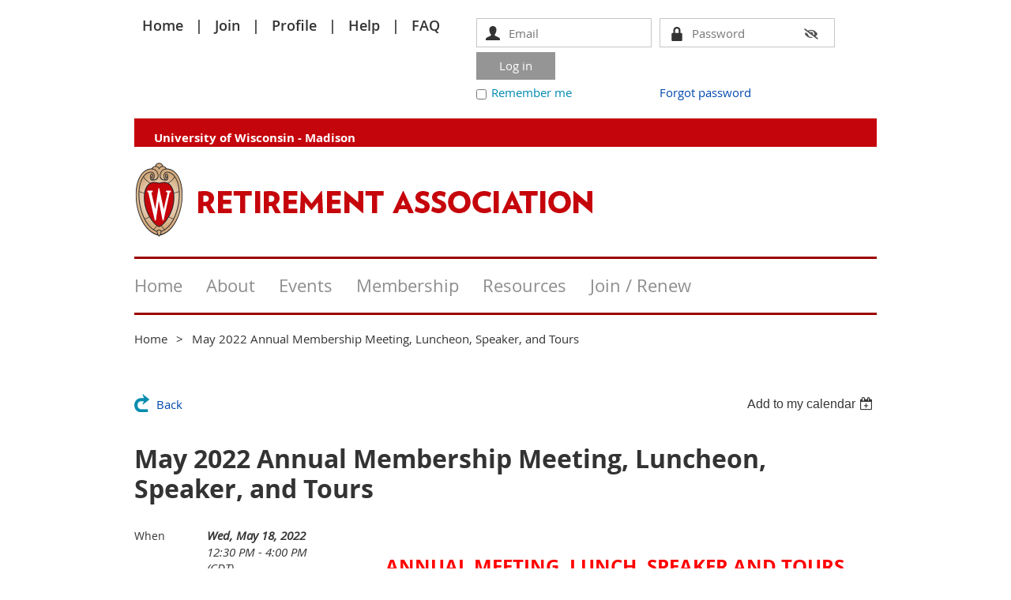

--- FILE ---
content_type: text/html; charset=utf-8
request_url: https://uwramadison.org/event-4545408
body_size: 14860
content:
<!DOCTYPE html>
<!--[if lt IE 7 ]><html lang="en" class="no-js ie6 "><![endif]-->
<!--[if IE 7 ]><html lang="en" class="no-js ie7 "> <![endif]-->
<!--[if IE 8 ]><html lang="en" class="no-js ie8 "> <![endif]-->
<!--[if IE 9 ]><html lang="en" class="no-js ie9 "><![endif]-->
<!--[if (gt IE 9)|!(IE)]><!--><html lang="en" class="no-js "> <!--<![endif]-->
  <head id="Head1">
		<link rel="stylesheet" type="text/css" href="https://kit-pro.fontawesome.com/releases/latest/css/pro.min.css" />
<meta name="viewport" content="width=device-width, initial-scale=1.0">
<link href="https://sf.wildapricot.org/BuiltTheme/whiteboard_maya_blue.v3.0/current/43e3fea9/Styles/combined.css" rel="stylesheet" type="text/css" /><link href="https://uwramadison.org/resources/theme/customStyles.css?t=637593554823960000" rel="stylesheet" type="text/css" /><link href="https://uwramadison.org/resources/theme/user.css?t=636737575400000000" rel="stylesheet" type="text/css" /><link href="https://live-sf.wildapricot.org/WebUI/built9.12.1-8e232c8/scripts/public/react/index-84b33b4.css" rel="stylesheet" type="text/css" /><link href="https://live-sf.wildapricot.org/WebUI/built9.12.1-8e232c8/css/shared/ui/shared-ui-compiled.css" rel="stylesheet" type="text/css" /><script type="text/javascript" language="javascript" id="idJavaScriptEnvironment">var bonaPage_BuildVer='9.12.1-8e232c8';
var bonaPage_AdminBackendUrl = '/admin/';
var bonaPage_StatRes='https://live-sf.wildapricot.org/WebUI/';
var bonaPage_InternalPageType = { isUndefinedPage : false,isWebPage : false,isAdminPage : false,isDialogPage : false,isSystemPage : true,isErrorPage : false,isError404Page : false };
var bonaPage_PageView = { isAnonymousView : true,isMemberView : false,isAdminView : false };
var WidgetMode = 0;
var bonaPage_IsUserAnonymous = true;
var bonaPage_ThemeVer='43e3fea9636737575400000000637593554823960000'; var bonaPage_ThemeId = 'whiteboard_maya_blue.v3.0'; var bonaPage_ThemeVersion = '3.0';
var bonaPage_id='1075141'; version_id='';
if (bonaPage_InternalPageType && (bonaPage_InternalPageType.isSystemPage || bonaPage_InternalPageType.isWebPage) && window.self !== window.top) { var success = true; try { var tmp = top.location.href; if (!tmp) { top.location = self.location; } } catch (err) { try { if (self != top) { top.location = self.location; } } catch (err) { try { if (self != top) { top = self; } success = false; } catch (err) { success = false; } } success = false; } if (!success) { window.onload = function() { document.open('text/html', 'replace'); document.write('<ht'+'ml><he'+'ad></he'+'ad><bo'+'dy><h1>Wrong document context!</h1></bo'+'dy></ht'+'ml>'); document.close(); } } }
try { function waMetricsGlobalHandler(args) { if (WA.topWindow.waMetricsOuterGlobalHandler && typeof(WA.topWindow.waMetricsOuterGlobalHandler) === 'function') { WA.topWindow.waMetricsOuterGlobalHandler(args); }}} catch(err) {}
 try { if (parent && parent.BonaPage) parent.BonaPage.implementBonaPage(window); } catch (err) { }
try { document.write('<style type="text/css"> .WaHideIfJSEnabled, .HideIfJSEnabled { display: none; } </style>'); } catch(err) {}
var bonaPage_WebPackRootPath = 'https://live-sf.wildapricot.org/WebUI/built9.12.1-8e232c8/scripts/public/react/';</script><script type="text/javascript" language="javascript" src="https://live-sf.wildapricot.org/WebUI/built9.12.1-8e232c8/scripts/shared/bonapagetop/bonapagetop-compiled.js" id="idBonaPageTop"></script><script type="text/javascript" language="javascript" src="https://live-sf.wildapricot.org/WebUI/built9.12.1-8e232c8/scripts/public/react/index-84b33b4.js" id="ReactPublicJs"></script><script type="text/javascript" language="javascript" src="https://live-sf.wildapricot.org/WebUI/built9.12.1-8e232c8/scripts/shared/ui/shared-ui-compiled.js" id="idSharedJs"></script><script type="text/javascript" language="javascript" src="https://live-sf.wildapricot.org/WebUI/built9.12.1-8e232c8/General.js" id=""></script><script type="text/javascript" language="javascript" src="https://sf.wildapricot.org/BuiltTheme/whiteboard_maya_blue.v3.0/current/43e3fea9/Scripts/combined.js" id=""></script><title>UW-Madison Retirement Association - May 2022 Annual Membership Meeting, Luncheon, Speaker, and Tours</title>
<meta name="apple-itunes-app" content="app-id=1220348450, app-argument=229105"><link rel="search" type="application/opensearchdescription+xml" title="uwramadison.org" href="/opensearch.ashx" /></head>
  <body id="PAGEID_1075141" class="publicContentView LayoutMain">
<div class="mLayout layoutMain state1" id="mLayout">

<script type="text/javascript">
/*
var layoutState = document.getElementById('mLayout');
var rsStateWidth1 = 960;
var rsStateWidth2 = 600;
var rsStateWidth3 = 320;

function SetStateLayout()
{
	var bodyWidth = BonaPage.getInnerWidth();

	layoutState.className = layoutState.className.replace(/\s?state\d+/g,"");

	if( bodyWidth >= rsStateWidth1 )
		layoutState.className += ' state1';
	if( bodyWidth >= rsStateWidth2 && bodyWidth < rsStateWidth1 )
		layoutState.className += ' state2';
	if( bodyWidth < rsStateWidth2 )
		layoutState.className += ' state3';

	// message
	if( !document.getElementById('textWidth') )
	{
		var firstEl = layoutState.getElementsByTagName('div')[0];
		var newDivElem = document.createElement('div');
		newDivElem.id = 'textWidth';
		layoutState.insertBefore(newDivElem, firstEl);
	}
	document.getElementById('textWidth').innerHTML = 'bodyWidth: ' + bodyWidth;
}


jq$(function(){

	SetStateLayout();

	if (window.addEventListener)
	{
		window.addEventListener('resize', function() { SetStateLayout(); }, false);
		window.addEventListener("orientationchange", function() { SetStateLayout(); }, false);
	}

});*/

</script> <!-- header zone -->
		<div class="zoneHeader1">
			<div class="container_12">
				<div class="s1_grid_12 s2_grid_12 s3_grid_12">
<div id="idHeaderContentHolder" data-componentId="Header" class="WaPlaceHolder WaPlaceHolderHeader" style=""><div style=""><div id="id_A7GOJKV" data-componentId="A7GOJKV" class="WaLayoutContainerFirst" style=""><table cellspacing="0" cellpadding="0" class="WaLayoutTable" style=""><tr data-componentId="A7GOJKV_row" class="WaLayoutRow"><td id="id_HDAPNIv" data-componentId="HDAPNIv" class="WaLayoutItem" style="width:45%;"><div id="id_jEWbB16" class="WaLayoutPlaceHolder placeHolderContainer" data-componentId="jEWbB16" style=""><div style=""><div id="id_7naRrii" class="WaGadgetOnly WaGadgetCustomMenu  menuStyleNone" style="" data-componentId="7naRrii" ><div class="gadgetStyleBody " style=""  data-areaHeight="auto">
<ul class="orientationHorizontal alignLeft">

<li>
			<a href="/" title="Home">Home</a>
		</li>
<li>
			<a href="Join-Renew" title="Join">Join</a>
		</li>
<li>
			<a href="/Sys/Profile" title="Profile">Profile</a>
		</li>
<li>
			<a href="New-Member-Guide" title="Help">Help</a>
		</li>
<li>
			<a href="https://uwramadison.org/resources/Documents/Membership/FAQ.pdf" title="FAQ">FAQ</a>
		</li>
</ul>

</div>
</div></div></div></td><td style="" data-componentId="HDAPNIv_separator" class="WaLayoutSeparator"><div style="width: inherit;"></div></td><td id="id_uuaRqdy" data-componentId="uuaRqdy" class="WaLayoutItem" style="width:55%;"><div id="id_Xy2FMkR" class="WaLayoutPlaceHolder placeHolderContainer" data-componentId="Xy2FMkR" style=""><div style=""><div id="id_4m2qe4d" class="WaGadgetOnly WaGadgetLoginForm  gadgetStyleNone" style="" data-componentId="4m2qe4d" ><div class="gadgetStyleBody " style=""  data-areaHeight="auto">
<div class="loginContainerForm orientationHorizontal oAuthIsfalse">
  <form method="post" action="https://uwramadison.org/Sys/Login" id="id_4m2qe4d_form" class="generalLoginBox"  data-disableInAdminMode="true">
<input type="hidden" name="ReturnUrl" id="id_4m2qe4d_returnUrl" value="">
    <input type="hidden" name="CurrentUrl" id="id_4m2qe4d_currentUrl" value="/event-4545408">
    <input type="hidden" name="browserData" id="id_4m2qe4d_browserField">
    <div>
      <div class="loginUserName">
<div class="loginUserNameTextBox">
		<input name="email" type="text" maxlength="100" placeholder="Email"  id="id_4m2qe4d_userName" tabindex="1" class="emailTextBoxControl"/>
	</div>
</div><div class="loginPassword">
    <div class="loginPasswordTextBox">
		<div class="password-wrapper">
			<input 
				name="password" 
				type="password" 
placeholder="Password" 
				maxlength="50" 
				id="id_4m2qe4d_password" 
				tabindex="2" 
				class="passwordTextBoxControl" 
				autocomplete="off"
			/>
			<i class="fa fa-eye-slash toggle-password" toggle="#id_4m2qe4d_password"></i>
		</div>
    </div>
</div>
<script>
  if (!window.__passwordToggleInitialized) {
    window.__passwordToggleInitialized = true;

    $(document).ready(function () {
      $('.toggle-password').each(function () {
        const $icon = $(this);
        const selector = $icon.attr('toggle');
        if (!selector) return;

        const $input = selector.startsWith('#') ? $(selector) : $('#' + selector);
        if (!$input.length) return;

        $icon.on('click', function () {
          try {
            const inputEl = $input[0];
            const currentType = inputEl.getAttribute('type');

            if (currentType === 'password') {
              inputEl.setAttribute('type', 'text');
              $icon.removeClass('fa-eye-slash').addClass('fa-eye');
            } else {
              inputEl.setAttribute('type', 'password');
              $icon.removeClass('fa-eye').addClass('fa-eye-slash');
            }
          } catch (err) {
            console.warn('Password toggle error:', err.message);
          }
        });
      });
    });
  }
</script>
	 
      	  
        <div style="display:inline-block; vertical-align:bottom">
             
    <input id="g-recaptcha-invisible_4m2qe4d" name="g-recaptcha-invisible" value="recaptcha" type="hidden"/> 
    <div id="recapcha_placeholder_4m2qe4d" style="display:none"></div>
    <span id="idReCaptchaValidator_4m2qe4d" errorMessage="Please verify that you are not a robot" style="display:none" validatorType="method" ></span>
    <script>
        $("#idReCaptchaValidator_4m2qe4d").on( "wavalidate", function(event, validationResult) {
            if (grecaptcha.getResponse(widgetId_4m2qe4d).length == 0){
                grecaptcha.execute(widgetId_4m2qe4d);	
                validationResult.shouldStopValidation = true;
                return;
            }

            validationResult.result = true;
        });
  
            var widgetId_4m2qe4d;

            var onloadCallback_4m2qe4d = function() {
                // Renders the HTML element with id 'recapcha_placeholder_4m2qe4d' as a reCAPTCHA widget.
                // The id of the reCAPTCHA widget is assigned to 'widgetId_4m2qe4d'.
                widgetId_4m2qe4d = grecaptcha.render('recapcha_placeholder_4m2qe4d', {
                'sitekey' : '6LfmM_UhAAAAAJSHT-BwkAlQgN0mMViOmaK7oEIV',
                'size': 'invisible',
                'callback': function(){
                    document.getElementById('g-recaptcha-invisible_4m2qe4d').form.submit();
                },
                'theme' : 'light'
            });
        };
    </script>
	
    <script src="https://www.google.com/recaptcha/api.js?onload=onloadCallback_4m2qe4d&render=explicit" async defer></script>

  
        </div>
      <div class="loginAction">
	<input type="submit" onclick="if (!WA.isWidgetMode && !browserInfo.clientCookiesEnabled()) {alert('Warning: browser cookies disabled. Please enable them to use this website.'); return false;}"  name="ctl03$ctl02$loginViewControl$loginControl$Login" value="Log in" id="id_4m2qe4d_loginAction"  tabindex="4" class="loginButton loginButtonControl"/>	
</div></div>
    <div>
      <div class="loginActionRememberMe"><input id="id_4m2qe4d_rememberMe" type="checkbox" name="rememberMe" tabindex="3" class="rememberMeCheckboxControl"/><label for="id_4m2qe4d_rememberMe">Remember me</label></div><div class="loginPasswordForgot">
		<a rel="nofollow" href="https://uwramadison.org/Sys/ResetPasswordRequest">Forgot password</a>
	</div>
</div>     
  </form></div>
<script>
  jq$().ready(function() {
    var browserField = document.getElementById('id_4m2qe4d' + '_browserField');

    if (browserField) {
      browserField.value = browserInfo.getBrowserCapabilitiesData();
    }

    jq$('#id_4m2qe4d' + '_form').FormValidate();
    jq$('.WaGadgetLoginForm form').attr('data-disableInAdminMode', 'false');
  });
</script>
</div>
</div></div></div></td></tr></table> </div><div id="id_ta8qIDk" class="WaGadget WaGadgetContent  gadgetStyleNone" style="background-color:#C5050C;" data-componentId="ta8qIDk" ><div class="gadgetStyleBody gadgetContentEditableArea" style="padding-top:13px;padding-left:25px;" data-editableArea="0" data-areaHeight="auto">
<p><font color="#ffffff"><strong>University of Wisconsin - Madison</strong></font></p></div>
</div><div id="id_2WH98rK" class="WaGadget WaGadgetContent  gadgetStyleNone" style="" data-componentId="2WH98rK" ><div class="gadgetStyleBody gadgetContentEditableArea" style="" data-editableArea="0" data-areaHeight="auto">
<p><img src="/resources/Site/UWRA-Logos-2019/retirementAssociation-large-web.png" alt="" title="" border="0"><br></p></div>
</div><div id="id_JaACin2" data-componentId="JaACin2" class="WaLayoutContainer" style="background-color:#9B0000;"><table cellspacing="0" cellpadding="0" class="WaLayoutTable" style=""><tr data-componentId="JaACin2_row" class="WaLayoutRow"><td id="id_wPQU2yM" data-componentId="wPQU2yM" class="WaLayoutItem" style="width:100%;"><div id="id_WX4rrzz" class="WaLayoutPlaceHolder placeHolderContainer" data-componentId="WX4rrzz" style=""><div style=""><div id="id_LUBoE7Z" class="WaGadgetOnly WaGadgetMenuHorizontal  menuStyle003" style="margin-top:3px;margin-bottom:3px;" data-componentId="LUBoE7Z" ><div class="menuBackground"></div>
<div class="menuInner">
	<ul class="firstLevel">
<li class=" ">
	<div class="item">
		<a href="https://uwramadison.org/" title="Home"><span>Home</span></a>
</div>
</li>
	
<li class=" dir">
	<div class="item">
		<a href="https://uwramadison.org/page-1075430" title="About"><span>About</span></a>
<ul class="secondLevel">
<li class=" ">
	<div class="item">
		<a href="https://uwramadison.org/page-1075487" title="Board of Directors 2025-2026"><span>Board of Directors 2025-2026</span></a>
</div>
</li>
	
<li class=" ">
	<div class="item">
		<a href="https://uwramadison.org/Announcements" title="Announcements"><span>Announcements</span></a>
</div>
</li>
	
<li class=" ">
	<div class="item">
		<a href="https://uwramadison.org/page-1075433" title="Committees"><span>Committees</span></a>
</div>
</li>
	
<li class=" dir">
	<div class="item">
		<a href="https://uwramadison.org/Annual-Committee-Reports" title="Annual Committee Reports"><span>Annual Committee Reports</span></a>
<ul class="secondLevel">
<li class=" ">
	<div class="item">
		<a href="https://uwramadison.org/page-1075491" title="Annual Committee Reports (2024-25)"><span>Annual Committee Reports (2024-25)</span></a>
</div>
</li>
	
<li class=" ">
	<div class="item">
		<a href="https://uwramadison.org/page-1075480" title="Annual Committee Reports (2023-24)"><span>Annual Committee Reports (2023-24)</span></a>
</div>
</li>
	
<li class=" ">
	<div class="item">
		<a href="https://uwramadison.org/page-1075473" title="Annual Committee Reports (2022-23)"><span>Annual Committee Reports (2022-23)</span></a>
</div>
</li>
	
<li class=" ">
	<div class="item">
		<a href="https://uwramadison.org/page-1075460" title="Annual Committee Reports (2021-22)"><span>Annual Committee Reports (2021-22)</span></a>
</div>
</li>
	
<li class=" ">
	<div class="item">
		<a href="https://uwramadison.org/page-1075452" title="Annual Committee Reports (2020-21)"><span>Annual Committee Reports (2020-21)</span></a>
</div>
</li>
	
</ul>
</div>
</li>
	
<li class=" ">
	<div class="item">
		<a href="https://uwramadison.org/page-1075334" title="Annual List of Activities"><span>Annual List of Activities</span></a>
</div>
</li>
	
</ul>
</div>
</li>
	
<li class=" dir">
	<div class="item">
		<a href="https://uwramadison.org/Events" title="Events"><span>Events</span></a>
<ul class="secondLevel">
<li class=" ">
	<div class="item">
		<a href="https://uwramadison.org/AllCalendar" title="UWRA Events (Month By Month View)"><span>UWRA Events (Month By Month View)</span></a>
</div>
</li>
	
<li class=" ">
	<div class="item">
		<a href="https://uwramadison.org/page-1075423" title="UWRA Events (Calendar Year View)"><span>UWRA Events (Calendar Year View)</span></a>
</div>
</li>
	
<li class=" ">
	<div class="item">
		<a href="https://uwramadison.org/List-of-Events" title="List of UWRA Events"><span>List of UWRA Events</span></a>
</div>
</li>
	
<li class=" ">
	<div class="item">
		<a href="https://uwramadison.org/UW-Madison-Events" title="UW Madison Events"><span>UW Madison Events</span></a>
</div>
</li>
	
<li class=" ">
	<div class="item">
		<a href="https://uwramadison.org/Members-Having-Fun" title="Members Having Fun"><span>Members Having Fun</span></a>
</div>
</li>
	
</ul>
</div>
</li>
	
<li class=" dir">
	<div class="item">
		<a href="https://uwramadison.org/Membership" title="Membership"><span>Membership</span></a>
<ul class="secondLevel">
<li class=" ">
	<div class="item">
		<a href="https://uwramadison.org/New-Member-Guide" title="Member Guide"><span>Member Guide</span></a>
</div>
</li>
	
</ul>
</div>
</li>
	
<li class=" dir">
	<div class="item">
		<a href="https://uwramadison.org/Resources_center" title="Resources"><span>Resources</span></a>
<ul class="secondLevel">
<li class=" dir">
	<div class="item">
		<a href="https://uwramadison.org/Presentations" title="Presentations"><span>Presentations</span></a>
<ul class="secondLevel">
<li class=" ">
	<div class="item">
		<a href="https://uwramadison.org/page-1075495" title="2025-2026 (Sep-Dec)"><span>2025-2026 (Sep-Dec)</span></a>
</div>
</li>
	
<li class=" ">
	<div class="item">
		<a href="https://uwramadison.org/page-1075485" title="2024-2025 (Jan-Jun)"><span>2024-2025 (Jan-Jun)</span></a>
</div>
</li>
	
<li class=" ">
	<div class="item">
		<a href="https://uwramadison.org/page-1075490" title="2024-2025 (Sep-Dec)"><span>2024-2025 (Sep-Dec)</span></a>
</div>
</li>
	
<li class=" ">
	<div class="item">
		<a href="https://uwramadison.org/page-1075478" title="2023-2024 (Jan-Jun)"><span>2023-2024 (Jan-Jun)</span></a>
</div>
</li>
	
<li class=" ">
	<div class="item">
		<a href="https://uwramadison.org/page-1075476" title="2023-2024 (Sep-Dec)"><span>2023-2024 (Sep-Dec)</span></a>
</div>
</li>
	
<li class=" ">
	<div class="item">
		<a href="https://uwramadison.org/page-1075467" title="2022-2023 (Jan-Jun)"><span>2022-2023 (Jan-Jun)</span></a>
</div>
</li>
	
<li class=" ">
	<div class="item">
		<a href="https://uwramadison.org/page-1075466" title="2022-2023 (Sep-Dec)"><span>2022-2023 (Sep-Dec)</span></a>
</div>
</li>
	
<li class=" ">
	<div class="item">
		<a href="https://uwramadison.org/page-1075455" title="2021-2022 (Jan-Jun)"><span>2021-2022 (Jan-Jun)</span></a>
</div>
</li>
	
<li class=" ">
	<div class="item">
		<a href="https://uwramadison.org/page-1075454" title="2021-2022 (Sep-Dec)"><span>2021-2022 (Sep-Dec)</span></a>
</div>
</li>
	
<li class=" ">
	<div class="item">
		<a href="https://uwramadison.org/page-1075445" title="2020-2021 (Jan-Jun)"><span>2020-2021 (Jan-Jun)</span></a>
</div>
</li>
	
<li class=" ">
	<div class="item">
		<a href="https://uwramadison.org/page-1075444" title="2020-2021 (Sep-Dec)"><span>2020-2021 (Sep-Dec)</span></a>
</div>
</li>
	
<li class=" ">
	<div class="item">
		<a href="https://uwramadison.org/page-1075428" title="2019-2020 (Jan-Jun)"><span>2019-2020 (Jan-Jun)</span></a>
</div>
</li>
	
<li class=" ">
	<div class="item">
		<a href="https://uwramadison.org/page-1075425" title="2019-2020 (Sep-Dec)"><span>2019-2020 (Sep-Dec)</span></a>
</div>
</li>
	
<li class=" ">
	<div class="item">
		<a href="https://uwramadison.org/page-1075470" title="2015-2019 Presentations"><span>2015-2019 Presentations</span></a>
</div>
</li>
	
</ul>
</div>
</li>
	
<li class=" dir">
	<div class="item">
		<a href="https://uwramadison.org/Sifter" title="Sifter"><span>Sifter</span></a>
<ul class="secondLevel">
<li class=" ">
	<div class="item">
		<a href="https://uwramadison.org/page-1075483" title="Sifters 2025-2026"><span>Sifters 2025-2026</span></a>
</div>
</li>
	
<li class=" ">
	<div class="item">
		<a href="https://uwramadison.org/page-1075492" title="Sifters 2024-2025"><span>Sifters 2024-2025</span></a>
</div>
</li>
	
<li class=" ">
	<div class="item">
		<a href="https://uwramadison.org/page-1075474" title="Sifters 2023-2024"><span>Sifters 2023-2024</span></a>
</div>
</li>
	
<li class=" ">
	<div class="item">
		<a href="https://uwramadison.org/page-1075465" title="Sifters 2022-2023"><span>Sifters 2022-2023</span></a>
</div>
</li>
	
<li class=" ">
	<div class="item">
		<a href="https://uwramadison.org/page-1075453" title="Sifters 2021-2022"><span>Sifters 2021-2022</span></a>
</div>
</li>
	
<li class=" ">
	<div class="item">
		<a href="https://uwramadison.org/page-1075443" title="Sifters 2020-2021"><span>Sifters 2020-2021</span></a>
</div>
</li>
	
</ul>
</div>
</li>
	
<li class=" ">
	<div class="item">
		<a href="https://uwramadison.org/Living-Ledger" title="Living Ledger"><span>Living Ledger</span></a>
</div>
</li>
	
<li class=" ">
	<div class="item">
		<a href="https://uwramadison.org/Decision-Tool" title="Late in Life Decision"><span>Late in Life Decision</span></a>
</div>
</li>
	
<li class=" ">
	<div class="item">
		<a href="https://uwramadison.org/Technology-Resources" title="Technology Resources"><span>Technology Resources</span></a>
</div>
</li>
	
<li class=" ">
	<div class="item">
		<a href="https://uwramadison.org/BigTen" title="Big Ten Retirement Association"><span>Big Ten Retirement Association</span></a>
</div>
</li>
	
</ul>
</div>
</li>
	
<li class=" dir">
	<div class="item">
		<a href="https://uwramadison.org/Join-Renew" title="Join / Renew"><span>Join / Renew</span></a>
<ul class="secondLevel">
<li class=" ">
	<div class="item">
		<a href="https://uwramadison.org/Join" title="Join"><span>Join</span></a>
</div>
</li>
	
<li class=" ">
	<div class="item">
		<a href="https://uwramadison.org/page-1075459" title="Renew"><span>Renew</span></a>
</div>
</li>
	
</ul>
</div>
</li>
	
</ul>
</div>

<script type="text/javascript">
	jq$(function()
	{
		var gadgetHorMenu = jq$('#id_LUBoE7Z'),
			gadgetHorMenuContainer = gadgetHorMenu.find('.menuInner'),
			firstLevelMenu = gadgetHorMenu.find('ul.firstLevel'),
			holderInitialMenu = firstLevelMenu.children(),
			outsideItems = null,
			phantomElement = '<li class="phantom"><div class="item"><a href="#"><span>&#x2261;</span></a><ul class="secondLevel"></ul></div></li>',
			placeHolder = gadgetHorMenu.parents('.WaLayoutPlaceHolder'),
			placeHolderId = placeHolder && placeHolder.attr('data-componentId'),
			mobileState = false,
			rsStateWidth2 = 617,
			isTouchSupported = !!(('ontouchstart' in window) || (window.DocumentTouch && document instanceof DocumentTouch) || (navigator.msPointerEnabled && navigator.msMaxTouchPoints));


		function resizeMenu()
		{
			var i,
				len,
				fitMenuWidth = 0,
				menuItemPhantomWidth = 80;

			// background track
			gadgetHorMenu.find('.menuBackground').css(
			{
				'width': jq$('body').width(),
				'left': ( ( jq$('body').width() - gadgetHorMenu.width() ) * -0.5 )
			});

			firstLevelMenu.html( holderInitialMenu).removeClass('adapted').css({ width: 'auto' }); // restore initial menu

			if( !gadgetHorMenuContainer.find('.menuButton').size() )
			{
				gadgetHorMenuContainer.prepend('<div class="menuButton"></div>');

				gadgetHorMenuContainer.find('.menuButton').on("click",function()
				{
					gadgetHorMenuContainer.find('ul.firstLevel').toggle();
					return false;
				});

				jq$('body').on("click",function()
				{
					if( mobileState )
						gadgetHorMenuContainer.find('ul.firstLevel').hide();
				});
			}

			// for state 3
			if( jq$(window).width() < rsStateWidth2 && mobileState == false )
			{
				gadgetHorMenuContainer.find('ul.firstLevel').attr('style','');
				mobileState = true;

				return false;
			}

			if( jq$(window).width() >= rsStateWidth2 )
			{
				gadgetHorMenuContainer.find('ul.firstLevel').attr('style','');
				mobileState = false;
			}


			if( firstLevelMenu.width() > gadgetHorMenuContainer.width() ) // if menu oversize
			{
				menuItemPhantomWidth = firstLevelMenu.addClass('adapted').append( phantomElement).children('.phantom').width();

				for( i = 0, len = holderInitialMenu.size(); i <= len; i++ )
				{
					fitMenuWidth += jq$( holderInitialMenu.get(i) ).width();

					if( fitMenuWidth + menuItemPhantomWidth > gadgetHorMenuContainer.width() )
					{
						outsideItems = firstLevelMenu.children(':gt('+(i-1)+'):not(.phantom)').remove();
						firstLevelMenu.find('.phantom > .item > ul').append( outsideItems);
						break;
					}
				}
				gadgetHorMenu.find('.phantom > .item > a').click(function(){ return false; });
			}

			disableFirstTouch();

			firstLevelMenu.css( 'width', '' ); // restore initial menu width
			firstLevelMenu.children().removeClass('last-child').eq(-1).addClass('last-child'); // add last-child mark
		}

		resizeMenu();

		jq$(window).resize(function()
		{
			resizeMenu();
		});

		jq$(window).load(function(){
			resizeMenu();
		});

		function onLayoutColumnResized(sender, args)
		{
			args = args || {};

			if (placeHolderId && (placeHolderId == args.leftColPlaceHolderId || placeHolderId == args.rightColPlaceHolderId))
			{
				resizeMenu();
			}
		}

		BonaPage.addPageStateHandler(BonaPage.PAGE_PARSED, function() { WA.Gadgets.LayoutColumnResized.addHandler(onLayoutColumnResized); });
		BonaPage.addPageStateHandler(BonaPage.PAGE_UNLOADED, function() { WA.Gadgets.LayoutColumnResized.removeHandler(onLayoutColumnResized); });


        function disableFirstTouch()
        {
          if (!isTouchSupported) return;


          jq$('#id_LUBoE7Z').find('.menuInner li.dir > .item > a').on( 'click', function(event)
          {
            if( !this.touchCounter )
              this.touchCounter = 0;

            if( this.touchCounter >= 1 )
            {
              this.touchCounter = 0;
              return true;
            }
            this.touchCounter++;

            if (!mobileState)
            {
              WA.stopEventDefault(event);
            }
          });

          jq$('#id_LUBoE7Z').find('.menuInner li.dir > .item > a').on( 'mouseout', function(event)
          {
            if( !this.touchCounter )
              this.touchCounter = 0;
            this.touchCounter = 0;
          });
        }

        disableFirstTouch();

	});
</script></div></div></div></td></tr></table> </div><div id="id_GsQDnbD" class="WaGadgetLast WaGadgetBreadcrumbs  gadgetStyleNone" style="" data-componentId="GsQDnbD" ><div class="gadgetStyleBody " style=""  data-areaHeight="auto">
<ul>
<li><a href="https://uwramadison.org/">Home</a></li>
<li class="last">May 2022 Annual Membership Meeting, Luncheon, Speaker, and Tours</li>
</ul>
</div>
</div></div>
</div></div>
			</div>
		</div>
		<div class="zoneHeader2">
			<div class="container_12">
				<div class="s1_grid_12 s2_grid_12 s3_grid_12">
</div>
			</div>
		</div>
		<div class="zoneHeader3">
			<div class="container_12">
				<div class="s1_grid_12 s2_grid_12 s3_grid_12">
</div>
			</div>
		</div>
		<div class="zoneHeader4">
			<div class="container_12">
				<div class="s1_grid_12 s2_grid_12 s3_grid_12">
</div>
			</div>
		</div>
		<!-- /header zone -->

<!-- content zone -->
	<div class="zoneContent">
		<div class="container_12">
			<div class="s1_grid_12 s2_grid_12 s3_grid_12">
<div id="idPrimaryContentBlock1Content" data-componentId="Content" class="WaPlaceHolder WaPlaceHolderContent" style=""><div style=""><div id="id_ORhJZgc" class="WaGadgetOnly WaGadgetEvents  gadgetStyleNone WaGadgetEventsStateDetails" style="margin-bottom:0px;" data-componentId="ORhJZgc" >



<form method="post" action="" id="form">
<div class="aspNetHidden">
<input type="hidden" name="__VIEWSTATE" id="__VIEWSTATE" value="H53aJSGQRtv15sDREci7I7xRLNQh1BE2rBlIa66yZTWej3wN4nEckr+QYpW9hl7QIf0Tc6l3xAwe1ZKm57YBK7mksNoZpqUX4snzk36FcPybXYmOlOZQGuUBV+vnKRVZwPulL27KJ/cob00xBOFxdTtIRC/i6fdLFJSUuxBTEj8kKPMhAo9Q4s1ALjlUs3KICTbm76Yc8ybFcl0tO7f3BXmNvH4x0ItrC89I/V96xDHLYwSE6RQgjljlbrNZMv+DaqZQI66h86Rsvm1WpnIxDxfI1WcrSCReqjE9DWcNKOwirO3v" />
</div>

    
    <input type="hidden" name="FunctionalBlock1$contentModeHidden" id="FunctionalBlock1_contentModeHidden" value="1" />



       
  <div id="idEventsTitleMainContainer" class="pageTitleOuterContainer">
    <div id="idEventBackContainer" class="pageBackContainer">
      <a id="FunctionalBlock1_ctl00_eventPageViewBase_ctl00_ctl00_back" class="eventBackLink" href="javascript: history.back();">Back</a>
    </div>
      
    <div id="idEventViewSwitcher" class="pageViewSwitcherOuterContainer">
      
<div class="cornersContainer"><div class="topCorners"><div class="c1"></div><div class="c2"></div><div class="c3"></div><div class="c4"></div><div class="c5"></div></div></div>
  <div class="pageViewSwitcherContainer"><div class="d1"><div class="d2"><div class="d3"><div class="d4"><div class="d5"><div class="d6"><div class="d7"><div class="d8"><div class="d9"><div class="inner">
    <div id="init-add-event-to-calendar-dropdown-4545408" class="semantic-ui" style="color: inherit; background: transparent;"></div>
    <script>
      function initAddEventToCalendarDropDown4545408()
      {
        if (typeof window.initAddEventToCalendarDropDown !== 'function') { return; }
      
        const domNodeId = 'init-add-event-to-calendar-dropdown-4545408';
        const event = {
          id: '4545408',
          title: 'May 2022 Annual Membership Meeting, Luncheon, Speaker, and Tours',
          description: '      ANNUAL MEETING, LUNCH, SPEAKER AND TOURS     Memorial Union Tripp Commons    Wednesday, May 18, 2022    Registration begins at 12:30 p.m., with lunch served at 12:45 p.m.    Lunch Cost: $18.00    Parking Cost $5.00    Registration deadline for guaranteed parking:   Monday, April 18, 2022            We are doing something different this year! As retirees from the University of Wisconsin, we thought it was time to take this event home - back to campus, to the newly renovated Memorial Union. Our invited speaker is Associate Vice Chancellor and Director of the Wisconsin Union Mark Guthier. Mark will share with us all of the improvements and enhancements made at the Memorial Union.       We have planned an eventful afternoon. The afternoon will start with registration at 12:30 p.m.  followed by lunch, speaker, and annual business meeting. To round out the rest of the afternoon, members may then choose one of two guided tours: either a tour of Alumni Park or a “behind-the-scenes” tour of Memorial Union. After the tours, we invite you to join your friends and colleagues while enjoying a beverage or ice cream on the Terrace.    *****************     New Member Table:   If you are new to UWRA or have attended one or two UWRA luncheons or events, we welcome you. There will be a special luncheon table for new attendees to meet board members who will welcome you to UWRA and answer any of your questions or concerns. Look for the table tent saying, &amp;quot;New Member Table&amp;quot;.    *****************     Parking:         * Special arrangements for half-day parking, starting NO EARLIER than noon, is available at Grainger Garage (Lot 7) and Helen C. White Garage (Lot 6).  Parking cost is $5 in either Lot 7 or Lot 6.            * To ensure a parking space, sign up for parking when registering.            * UW Transportation employees will staff the lots, check you in, and issue the needed parking permit to enter and exit the lot.             * Consider reserving parking in Lot 7 if you are able to walk.  Lot 6 has a limited number of spaces available that are being held for those members with mobility issues.             * Parking will be on a first-come basis. See “Registration” below for further details.            * Due to this special parking arrangement, emeriti parking passes will not be honored in either lot. Emeriti parking passes will work in other approved lots based on availability.            * Other parking within walking distance is available at your expense at the City of Madison-Lake Street Ramp, or UW Lot 46 (Lake and Johnson Ramp).      *****************       Food Pantry Contributions:    Open Seat Food Pantry       Both cash and checks payable to UW FOUNDATION will be accepted.  Please enter &amp;quot;Open Seat Food Pantry&amp;quot; on the memo line.     *****************     Menu Choices:  (For health &amp;amp; safety reasons, boxed lunches will be served)     Each boxed lunch will include mixed greens, balsamic dressing, kettle chips, chocolate chip cookie and assorted cold beverages.    1)   Smoked turkey, spring mix, tomato spread, Harvarti, croissant     2)   Ham, Swiss, Dijon aioli, spring mix, rye bread    3)   Butternut squash spread, grilled vegetables, greens, spinach tortilla.    4)   No lunch    *****************   Registration:      *             Advance registration is required.                      *             Early registration to guarantee a parking space, must be received no later than noon on Monday, April 18. The vehicle driver’s name is required.                    *             Registrations (without parking) will continue to be accepted until noon on Wednesday, April 27.                 You are encouraged to register online. To register by mail with check, use the Registration Form.              *****************         Payment Processing If Mailing Payment:      To ensure receipt by the deadlines -- make check payable to UWRA and mail to UW-Madison Retirement Association, c/o Sandi Haase, 5 Dinauer Court, Madison, WI  53715-1969.                *****************    Refund Policy:    UWRA refunds an event fee if registrant cancels prior to the registration deadline. Refunds are only processed after the registration deadline if a wait-listed registrant can attend.                 *****************      If the event the in-person is cancelled:    If the in-person event is cancelled due to unforeseen circumstances, this event would be held via Zoom (same day, same timeframe).  Mark Guthier will join the Zoom meeting and share the improvements and enhancements made to the Memorial Union.  Following the speaker, the annual business meeting as required by UWRA bylaws will be held.      All registrants will receive notification of the change.                 *****************    COVID-19 Compliance:    This event will comply with UW Madison COVID-19 Response and Public Health Madison &amp;amp; Dane County orders.          Questions? Call or Email:      UW-Madison Retirement Association    21 N Park St, Room 7205    Madison, WI 53715-1218    608-262-0641    retireassn@mailplus.wisc.edu        '.replace(/\r+/g, ''),
          location: 'Tripp Commons, UW-Madison Memorial Union, 800 Langdon Street',
          url: window.location.href,
          allDay: 'True' === 'False',
          start: '2022-05-18T17:30:00Z', 
          end: '2022-05-18T21:00:00Z',
          sessions: [{"title":"May 2022 Annual Membership Meeting, Luncheon, Speaker, and Tours","start":"2022-05-18T17:30:00Z","end":"2022-05-18T21:00:00Z","allDay":false}]
        };
      
        window.initAddEventToCalendarDropDown(event, domNodeId);
      }    
    
      window.BonaPage.addPageStateHandler(window.BonaPage.PAGE_PARSED, initAddEventToCalendarDropDown4545408);

    </script>
  </div></div></div></div></div></div></div></div></div></div></div>
<div class="cornersContainer"><div class="bottomCorners"><div class="c5"></div><div class="c4"></div><div class="c3"></div><div class="c2"></div><div class="c1"></div></div></div>

    </div>
    <div class="pageTitleContainer eventsTitleContainer">
      <h1 class="pageTitle SystemPageTitle">
        May 2022 Annual Membership Meeting, Luncheon, Speaker, and Tours
      </h1>
    </div>
  </div>
      

      


<div class="boxOuterContainer boxBaseView"><div class="cornersContainer"><div class="topCorners"><div class="c1"></div><div class="c2"></div><div class="c3"></div><div class="c4"></div><div class="c5"></div><!--[if gt IE 6]><!--><div class="r1"><div class="r2"><div class="r3"><div class="r4"><div class="r5"></div></div></div></div></div><!--<![endif]--></div></div><div  class="boxContainer"><div class="d1"><div class="d2"><div class="d3"><div class="d4"><div class="d5"><div class="d6"><div class="d7"><div class="d8"><div class="d9"><div class="inner">
      
    <div class="boxBodyOuterContainer"><div class="cornersContainer"><div class="topCorners"><div class="c1"></div><div class="c2"></div><div class="c3"></div><div class="c4"></div><div class="c5"></div><!--[if gt IE 6]><!--><div class="r1"><div class="r2"><div class="r3"><div class="r4"><div class="r5"></div></div></div></div></div><!--<![endif]--></div></div><div  class="boxBodyContainer"><div class="d1"><div class="d2"><div class="d3"><div class="d4"><div class="d5"><div class="d6"><div class="d7"><div class="d8"><div class="d9"><div class="inner">
          
        <div class="boxBodyInfoOuterContainer boxBodyInfoViewFill"><div class="cornersContainer"><div class="topCorners"><div class="c1"></div><div class="c2"></div><div class="c3"></div><div class="c4"></div><div class="c5"></div><!--[if gt IE 6]><!--><div class="r1"><div class="r2"><div class="r3"><div class="r4"><div class="r5"></div></div></div></div></div><!--<![endif]--></div></div><div  class="boxBodyInfoContainer"><div class="d1"><div class="d2"><div class="d3"><div class="d4"><div class="d5"><div class="d6"><div class="d7"><div class="d8"><div class="d9"><div class="inner">
              
            

<div class="boxInfoContainer">
  <ul class="boxInfo">
    <li class="eventInfoStartDate">
      <label class="eventInfoBoxLabel">When</label>
      <div class="eventInfoBoxValue"><strong>Wed, May 18, 2022</strong></div>
    </li>
    <li id="FunctionalBlock1_ctl00_eventPageViewBase_ctl00_ctl00_eventInfoBox_startTimeLi" class="eventInfoStartTime">
      <label class="eventInfoBoxLabel">&nbsp;</label>
      <div class="eventInfoBoxValue"><span><div id="FunctionalBlock1_ctl00_eventPageViewBase_ctl00_ctl00_eventInfoBox_startTimeLocalizePanel" client-tz-item="America/Chicago" client-tz-formatted=" (CDT)">
	12:30 PM - 4:00 PM
</div></span></div>
    </li>
    
    
    
    
    <li id="FunctionalBlock1_ctl00_eventPageViewBase_ctl00_ctl00_eventInfoBox_locationLi" class="eventInfoLocation">
      <label class="eventInfoBoxLabel">Location</label>
      <div class="eventInfoBoxValue"><span>Tripp Commons, UW-Madison Memorial Union, 800 Langdon Street</span></div>
    </li>
    <li id="FunctionalBlock1_ctl00_eventPageViewBase_ctl00_ctl00_eventInfoBox_ticketsLeft" class="eventInfoSpacesLeft">
      <label class="eventInfoBoxLabel">Spaces left</label>
      <div class="eventInfoBoxValue"><span>32</span></div>
    </li>
    
  </ul>
</div>

            
<div class="registrationInfoContainer">
  
    <h4 id="idRegistrationInfo" class="infoTitle">Registration</h4>
    <div class="infoText"></div>
  
  
    <ul class="registrationInfo">
  
    <li id="FunctionalBlock1_ctl00_eventPageViewBase_ctl00_ctl00_eventRegistrationTypesView_registrationTypesRepeater_ctl01_regTypeLi" class="disabled" title="Available from Thu, February 03, 2022 through Wed, April 27, 2022
Available for: Annual, Bargain, Life, OOA, Not Yet Retired, OOA Bargain
">
      <label class="regTypeLiLabel">
        <strong>
          A) Member without Parking – $18.00
        </strong>
        
        
      </label>
      <div class="regTypeLiValue">
        <span class="regTypeLiValueSpan">
          
        </span>
      </div>
    </li>
  
    <li id="FunctionalBlock1_ctl00_eventPageViewBase_ctl00_ctl00_eventRegistrationTypesView_registrationTypesRepeater_ctl02_regTypeLi" class="disabled" title="Available from Thu, February 03, 2022 through Mon, April 18, 2022
Available for: Annual, Bargain, Life, OOA, Not Yet Retired, OOA Bargain
">
      <label class="regTypeLiLabel">
        <strong>
          B) Member with Grainger-Lot 7 Parking – $23.00
        </strong>
        
        
      </label>
      <div class="regTypeLiValue">
        <span class="regTypeLiValueSpan">
          Cost of one Lunch and Parking Fee included
        </span>
      </div>
    </li>
  
    <li id="FunctionalBlock1_ctl00_eventPageViewBase_ctl00_ctl00_eventRegistrationTypesView_registrationTypesRepeater_ctl03_regTypeLi" class="disabled" title="Available from Thu, February 03, 2022 through Mon, April 18, 2022
Available for: Annual, Bargain, Life, OOA, Not Yet Retired, OOA Bargain
">
      <label class="regTypeLiLabel">
        <strong>
          C) Member with HCW-Lot 6 Parking (reserved for members with mobility issues) – $23.00
        </strong>
        
        
      </label>
      <div class="regTypeLiValue">
        <span class="regTypeLiValueSpan">
          Cost of one Lunch and Parking fee included
        </span>
      </div>
    </li>
  
    </ul>  
  
</div>

              
            
              
            <div id="FunctionalBlock1_ctl00_eventPageViewBase_ctl00_ctl00_regTypeHr" class="regTypeHr" style="clear: both;"><hr /></div>

            
                
            
<div class="boxActionContainer">
  <div class="inner">
    
    
    
    
      <div class="infoRegistrationIsClosed">Registration is closed</div>
    
    
  </div>
</div>
              
          <div class="clearEndContainer"></div></div></div></div></div></div></div></div></div></div></div></div><div class="cornersContainer"><div class="bottomCorners"><!--[if gt IE 6]><!--><div class="r1"><div class="r2"><div class="r3"><div class="r4"><div class="r5"></div></div></div></div></div><!--<![endif]--><div class="c5"></div><div class="c4"></div><div class="c3"></div><div class="c2"></div><div class="c1"></div></div></div></div>

          <div class="boxBodyContentOuterContainer"><div class="cornersContainer"><div class="topCorners"><div class="c1"></div><div class="c2"></div><div class="c3"></div><div class="c4"></div><div class="c5"></div><!--[if gt IE 6]><!--><div class="r1"><div class="r2"><div class="r3"><div class="r4"><div class="r5"></div></div></div></div></div><!--<![endif]--></div></div><div  class="boxBodyContentContainer fixedHeight"><div class="d1"><div class="d2"><div class="d3"><div class="d4"><div class="d5"><div class="d6"><div class="d7"><div class="d8"><div class="d9"><div class="inner gadgetEventEditableArea">
                  <p align="center"><strong><br></strong></p>

<p align="center" style="line-height: 22px;"><strong><font color="#FF0000" style="font-size: 24px;">ANNUAL MEETING, LUNCH, SPEAKER AND TOURS&nbsp;</font></strong></p>

<p align="center" style="line-height: 14px;"><strong>Memorial Union Tripp Commons</strong></p>

<p align="center" style="line-height: 14px;">Wednesday, May 18, 2022</p>

<p align="center" style="line-height: 14px;">Registration begins at 12:30 p.m., with lunch served at 12:45 p.m.</p>

<p align="center" style="line-height: 14px;">Lunch Cost: $18.00</p>

<p align="center" style="line-height: 14px;">Parking Cost $5.00</p>

<p align="center" style="line-height: 18px;"><font color="#0000FF" style="font-size: 18px;"><strong><em>Registration deadline for guaranteed parking:<br>
Monday, April 18, 2022</em></strong></font><br></p>

<p><br></p>

<p><font style="font-size: 16px;">We are doing something different this year! As retirees from the University of Wisconsin, we thought it was time to take this event home - back to campus, to the newly renovated Memorial Union. Our invited speaker is Associate Vice Chancellor and Director of the Wisconsin Union <strong>Mark Guthier</strong>. Mark will share with us all of the improvements and enhancements made at the Memorial Union.</font> <img width="352" height="265" title="" align="right" style="border-color: rgb(255, 255, 255);" alt="" src="/resources/Events/2019-20%20Luncheons/Guthier-photo-from-Annual-small.png" border="10"><font style="font-size: 16px;"><br></font></p>

<p><font style="font-size: 16px;">We have planned an eventful afternoon. The afternoon will start with registration at 12:30 p.m.&nbsp; followed by lunch, speaker, and annual business meeting. To round out the rest of the afternoon, members may then choose one of two guided tours: either a tour of Alumni Park or a “behind-the-scenes” tour of Memorial Union. After the tours, we invite you to join your friends and colleagues while enjoying a beverage or ice cream on the Terrace.</font></p>

<p align="center"><font color="#000000" style="font-size: 16px;"><strong><font color="#0000FF">*****************</font></strong>&nbsp;</font></p>

<p><font style="font-size: 16px;"><font color="#000000"><font><strong><font>Ne</font>w Member Table:</strong></font>&nbsp;&nbsp;</font> <font color="#000000"><font>If you are new to UWRA or have attended one or two UWRA luncheons or events, we welcome you. There will be a <font>special</font> luncheon table for new attendees to meet board members who will welcome you to UWRA and answer any of your questions or concerns. Look for the table tent saying, "New Member Table".</font></font></font></p>

<p align="center"><font color="#000000" style="font-size: 16px;"><strong><font color="#0000FF">*****************</font></strong>&nbsp;</font></p>

<p style="line-height: 21px;"><font color="#000000" style="font-size: 16px;"><strong>Parking:&nbsp;</strong></font></p>

<ul style="line-height: 24px;">
  <li><font style="font-size: 16px;"><font>Special arrangement</font><font color="#000000">s for half-day parking, <strong><em><u>s</u><u>tarting NO EARLIER than noon</u></em></strong>, is available at <font style="font-size: 16px;"><font color="#000000">Grainger Garage (Lot 7) and&nbsp;</font></font>Helen C. White Garage (Lot 6).&nbsp; Parking cost is $5 in either Lot 7 or Lot 6.</font></font></li>

  <li><font color="#000000" style="font-size: 16px;"><font color="#000000" style="font-size: 16px;">To ensure a parking space, s</font>ign up for parking when registering.</font></li>

  <li><font color="#000000" style="font-size: 16px;">UW Transportation employees will staff the lots, check you in, and issue the needed parking permit to enter and exit the lot.&nbsp;</font></li>

  <li><font color="#000000" style="font-size: 16px;">Consider reserving parking in Lot 7 if you are able to walk.&nbsp; Lot 6 has a limited number of spaces available that are being held for those members with mobility issues.&nbsp;</font></li>

  <li><font color="#000000" style="font-size: 16px;"><strong>Parking will be on a first-come basis.</strong> See “Registration” below for further details.</font></li>

  <li><font color="#000000" style="font-size: 16px;">Due to this special parking arrangement, emeriti parking passes <u>will not</u> be honored in either lot. Emeriti parking passes will work in other approved lots based on availability.</font></li>

  <li><font color="#000000" style="font-size: 16px;">Other parking within walking distance is available at your expense at the City of Madison-Lake Street Ramp, or UW Lot 46 (Lake and Johnson Ramp).</font></li>
</ul>

<p align="center"><font style="font-size: 16px;"><font color="#000000"><strong><font color="#000000"><strong><font color="#0000FF">*****************</font></strong>&nbsp;</font></strong></font><font color="#000000"><strong><font><br></font></strong></font></font></p>

<p style="line-height: 21px;"><font style="font-size: 16px;"><font color="#000000"><strong><font>Food Pantry Contributions:</font></strong>&nbsp; &nbsp;&nbsp;</font><font>Open Seat Food Pantry&nbsp; &nbsp;</font></font></p>

<p><font color="#000000" face="Open Sans" style="font-size: 16px;">Both cash and checks payable to&nbsp;<strong>UW FOUNDATION&nbsp;</strong>will be accepted.&nbsp; Please enter "Open Seat Food Pantry" on the memo line.&nbsp;</font></p>

<p align="center"><font color="#000000" style="font-size: 16px;"><strong><font color="#0000FF">*****************</font></strong>&nbsp;</font></p>

<p style="line-height: 21px;"><font color="#000000" face="Open Sans" style="font-size: 16px;"><font><font><strong><font>Menu Choices:&nbsp;</font></strong></font>&nbsp;</font><em><font>(For health &amp; safety reasons, boxed lunches will be served)&nbsp;</font></em></font></p>

<p style="line-height: 21px;"><span><font style="font-size: 16px;">Each boxed lunch will include mixed greens, balsamic dressing, kettle chips, chocolate chip cookie and assorted cold beverages.</font></span></p>

<p style="line-height: 21px;"><font style="font-size: 16px;"><span><font>1)&nbsp; &nbsp;Smoked turkey, spring mix, tomato spread, Harvarti, croissant</font></span><span><font>&nbsp;</font></span></font></p>

<p style="line-height: 21px;"><font><span><font style="font-size: 16px;">2)&nbsp; &nbsp;Ham, Swiss, Dijon aioli, spring mix, rye bread</font></span></font></p>

<p style="line-height: 21px;"><font><span><font style="font-size: 16px;">3)&nbsp; &nbsp;Butternut squash spread, grilled vegetables, greens, spinach tortilla.</font></span></font></p>

<p style="line-height: 21px;"><font><span><font style="font-size: 16px;">4)&nbsp; &nbsp;No lunch</font></span></font></p>

<p align="center"><font color="#000000" style="font-size: 16px;"><strong><font color="#0000FF">*****************</font></strong>&nbsp;</font></p><font style="font-size: 16px;"><font><font color="#000000"><strong>Registration:</strong></font></font></font>

<ul>
  <li>
    <div>
      <font style="font-size: 16px;"><font><font color="#000000">Advance registration is required.</font><font color="#000000"><br></font></font></font>
    </div>
  </li>

  <li>
    <div>
      <font style="font-size: 16px;"><font><font color="#000000">Early registration to guarantee a parking space, <u>must be received</u>&nbsp;no later than noon on Monday, April 18. The vehicle driver’s name is required.</font></font></font>
    </div>
  </li>

  <li>
    <div>
      <font style="font-size: 16px;"><font><font color="#000000">Registrations (without parking) will continue to be accepted until noon on Wednesday, April 27.</font></font></font>
    </div>
  </li>
</ul>

<div style="display: inline !important;">
  <font style="font-size: 16px;"><font><font color="#000000">You are encouraged to register online.</font> <font color="#000000"><font>To register by mail with check, use the <a href="/resources/Events/2021-22%20Luncheons/Annual%20mtg%20Lunch%20and%20Program%20Template%20for%20website%20corrected-compressed.pdf" target="_blank"><strong>Registration Form.</strong></a></font></font></font></font>
</div>

<div>
  <font style="font-size: 16px;"><font><font color="#000000"><br></font></font></font>
</div>

<div align="center">
  <font style="font-size: 16px;"><font><strong style="caret-color: rgb(0, 0, 0); color: rgb(0, 0, 0);"><font color="#0000FF">*****************</font></strong><span>&nbsp;</span></font></font>
</div><img src="/resources/Events/2021-22%20Luncheons/Annual%20mtg%20Lunch%20and%20Program%20Template%20for%20website%20corrected-compressed.pdf" alt="" title="" border="0" style="color: rgb(0, 0, 0);"><br>

<div style="display: inline !important;">
  <p><font style="font-size: 16px;"><font><font color="#000000"><strong>Payment Processing If Mailing Payment:</strong></font></font></font></p>

  <p><font style="font-size: 16px;"><font><font color="#000000">To ensure receipt by the deadlines -- make check payable to UWRA and mail to UW-Madison Retirement Association, c/o Sandi Haase, 5 Dinauer Court, Madison, WI&nbsp; 53715-1969.</font></font></font></p>

  <p><font style="font-size: 16px;"><font><font color="#000000"><br></font></font></font></p>
</div>

<div align="center">
  <font style="font-size: 16px;"><font><strong style="caret-color: rgb(0, 0, 0); color: rgb(0, 0, 0);"><font color="#0000FF">*****************</font></strong><span>&nbsp;</span></font></font>
</div>

<p><strong style="caret-color: rgb(0, 0, 0); color: rgb(0, 0, 0);"><font style="font-size: 16px;">Refund Policy:</font></strong></p>

<p><span style="caret-color: rgb(0, 0, 0); color: rgb(0, 0, 0);"><font style="font-size: 16px;">UWRA refunds an event fee if registrant cancels prior to the registration deadline. Refunds are only processed after the registration deadline if a wait-listed registrant can attend.</font></span></p>

<div style="display: inline !important;">
  <p><font style="font-size: 16px;"><font><font color="#000000"><br></font></font></font></p>
</div>

<div align="center">
  <font style="font-size: 16px;"><font><strong style="caret-color: rgb(0, 0, 0); color: rgb(0, 0, 0);"><font color="#0000FF">*****************</font></strong><span>&nbsp;</span></font></font>
</div><font style="font-size: 16px;"><strong style="caret-color: rgb(0, 0, 0); color: rgb(0, 0, 0);"><br></strong></font>

<p><strong style="caret-color: rgb(0, 0, 0); color: rgb(0, 0, 0);"><font style="font-size: 16px;">If the event the in-person is cancelled:</font></strong></p>

<p><span style="caret-color: rgb(0, 0, 0); color: rgb(0, 0, 0);"><font style="font-size: 16px;"><span><span>If</span> t</span>he in-person event is cancelled due to unforeseen circumstances, this event would be held via Zoom (same day, same timeframe).&nbsp; Mark Guthier will join the Zoom meeting and share the improvements and enhancements made to the Memorial Union.&nbsp; Following the speaker, the annual business meeting as required by UWRA bylaws will be held.&nbsp;&nbsp;</font></span></p>

<p><span style="caret-color: rgb(0, 0, 0); color: rgb(0, 0, 0);"><font style="font-size: 16px;">All registrants will receive notification of the change.</font></span></p>

<div style="display: inline !important;">
  <p><font style="font-size: 16px;"><font><font color="#000000"><br></font></font></font></p>
</div>

<div align="center">
  <font style="font-size: 16px;"><font><strong style="caret-color: rgb(0, 0, 0); color: rgb(0, 0, 0);"><font color="#0000FF">*****************</font></strong><span>&nbsp;</span></font></font>
</div>

<p><font style="font-size: 16px;"><strong style="caret-color: rgb(0, 0, 0); color: rgb(0, 0, 0);"><font>COVID-19 Compliance:</font></strong><br></font></p><font style="font-size: 16px;">This event will comply with <a href="https://covidresponse.wisc.edu/" target="_blank"><font color="#0054A6"><font><strong>UW Madison&nbsp;COVID-19 Response</strong></font></font></a> and <font color="#0054A6"><font><strong>P</strong></font><a href="https://www.publichealthmdc.com/" target="_blank"><strong>ublic Health Madison &amp; Dane County</strong></a></font> orders.<br></font><br>
&nbsp;<br>

<p><font color="#000000" style="font-size: 15px;"><em>Questions? Call or Email: &nbsp;</em></font></p>

<p align="center" style="line-height: 15px;"><font color="#000000" style="font-size: 15px;"><strong><font style="font-size: 18px;">UW-Madison Retirement Association</font></strong></font></p>

<p align="center" style="line-height: 15px;"><font color="#000000" style="font-size: 15px;"><strong><font style="font-size: 18px;">21 N Park St, Room 7205</font></strong></font></p>

<p align="center" style="line-height: 15px;"><font color="#000000" style="font-size: 15px;"><strong><font style="font-size: 18px;">Madison, WI 53715-1218</font></strong></font></p>

<p align="center" style="line-height: 15px;"><font color="#000000" style="font-size: 15px;"><strong><font style="font-size: 18px;">608-262-0641</font></strong></font></p>

<p align="center" style="line-height: 15px;"><font color="#000000" style="font-size: 15px;"><strong><a href="mailto:retireassn@mailplus.wisc.edu"><font style="font-size: 18px;">retireassn@mailplus.wisc.edu</font></a><font style="font-size: 18px;">&nbsp;</font></strong></font></p>

<p align="center"><font color="#000000" style="font-size: 15px;"><em><strong>&nbsp;</strong></em></font></p>
              <div class="clearEndContainer"></div></div></div></div></div></div></div></div></div></div></div></div><div class="cornersContainer"><div class="bottomCorners"><!--[if gt IE 6]><!--><div class="r1"><div class="r2"><div class="r3"><div class="r4"><div class="r5"></div></div></div></div></div><!--<![endif]--><div class="c5"></div><div class="c4"></div><div class="c3"></div><div class="c2"></div><div class="c1"></div></div></div></div>
        
      <div class="clearEndContainer"></div></div></div></div></div></div></div></div></div></div></div></div><div class="cornersContainer"><div class="bottomCorners"><!--[if gt IE 6]><!--><div class="r1"><div class="r2"><div class="r3"><div class="r4"><div class="r5"></div></div></div></div></div><!--<![endif]--><div class="c5"></div><div class="c4"></div><div class="c3"></div><div class="c2"></div><div class="c1"></div></div></div></div>
       
  <div class="clearEndContainer"></div></div></div></div></div></div></div></div></div></div></div></div><div class="cornersContainer"><div class="bottomCorners"><!--[if gt IE 6]><!--><div class="r1"><div class="r2"><div class="r3"><div class="r4"><div class="r5"></div></div></div></div></div><!--<![endif]--><div class="c5"></div><div class="c4"></div><div class="c3"></div><div class="c2"></div><div class="c1"></div></div></div></div>



<script>
    var isBatchWizardRegistration = false;
    if (isBatchWizardRegistration) 
    {
        var graphqlOuterEndpoint = '/sys/api/graphql';;
        var batchEventRegistrationWizard = window.createBatchEventRegistrationWizard(graphqlOuterEndpoint);
        
        batchEventRegistrationWizard.openWizard({
            eventId: 4545408
        });
    }
</script>

 

  
<div class="aspNetHidden">

	<input type="hidden" name="__VIEWSTATEGENERATOR" id="__VIEWSTATEGENERATOR" value="2AE9EEA8" />
</div></form></div></div>
</div></div>
		</div>
	</div>
	<!-- /content zone -->

<!-- footer zone -->
		<div class="zoneFooter1">
			<div class="container_12">
				<div class="s1_grid_12 s2_grid_12 s3_grid_12">
</div>
			</div>
		</div>
		<div class="zoneFooter2">
			<div class="container_12">
				<div class="s1_grid_12 s2_grid_12 s3_grid_12">
<div id="id_Footer1" data-componentId="Footer1" class="WaPlaceHolder WaPlaceHolderFooter1" style=""><div style=""><div id="id_8U1k3Sn" class="WaGadgetFirst WaGadgetCustomHTML  gadgetStyleNone" style="" data-componentId="8U1k3Sn" ><div class="gadgetStyleBody " style=""  data-areaHeight="auto">
<div id="google_translate_element"></div><script type="text/javascript">
function googleTranslateElementInit() {
  new google.translate.TranslateElement({pageLanguage: 'en', layout: google.translate.TranslateElement.InlineLayout.SIMPLE}, 'google_translate_element');
}
</script><script type="text/javascript" src="//translate.google.com/translate_a/element.js?cb=googleTranslateElementInit"></script>
        </div>
</div><div id="id_N4lXLH4" data-componentId="N4lXLH4" class="WaLayoutContainerLast" style="background-color:#333333;"><table cellspacing="0" cellpadding="0" class="WaLayoutTable" style=""><tr data-componentId="N4lXLH4_row" class="WaLayoutRow"><td id="id_chu2M59" data-componentId="chu2M59" class="WaLayoutItem" style="width:20%;"><div id="id_jYC8ilf" class="WaLayoutPlaceHolder placeHolderContainer" data-componentId="jYC8ilf" style=""><div style=""><div id="id_ZzGmKFB" class="WaGadgetOnly WaGadgetContent  gadgetStyleNone" style="" data-componentId="ZzGmKFB" ><div class="gadgetStyleBody gadgetContentEditableArea" style="padding-top:20px;padding-left:20px;" data-editableArea="0" data-areaHeight="auto">
<p><img width="135" height="89" title="" alt="" src="/resources/Pictures/outline-center-UWlogo-print.png" border="0"><br></p></div>
</div></div></div></td><td style="" data-componentId="chu2M59_separator" class="WaLayoutSeparator"><div style="width: inherit;"></div></td><td id="id_grKt1Rp" data-componentId="grKt1Rp" class="WaLayoutItem" style="width:42%;"><div id="id_Ab1alhG" class="WaLayoutPlaceHolder placeHolderContainer" data-componentId="Ab1alhG" style=""><div style=""><div id="id_DuVl7B3" class="WaGadgetFirst WaGadgetSiteSearch  gadgetStyleNone" style="margin-top:30px;" data-componentId="DuVl7B3" ><div class="gadgetStyleBody " style=""  data-areaHeight="auto">
<div class="searchBoxOuter alignLeft">
	<div class="searchBox">
<form method="post" action="https://uwramadison.org/Sys/Search" id="id_DuVl7B3_form" class="generalSearchBox"  data-disableInAdminMode="true">
<span class="searchBoxFieldContainer"><input class="searchBoxField" type="text" name="searchString" id="idid_DuVl7B3_searchBox" value="" maxlength="300" autocomplete="off"  placeholder="Search UWRA site"></span>
<div class="autoSuggestionBox" id="idid_DuVl7B3_resultDiv"></div>
</form></div>
	</div>
	<script type="text/javascript">
		(function(){

			function init()
			{
				var model = {};
				model.gadgetId = 'idid_DuVl7B3';
				model.searchBoxId = 'idid_DuVl7B3_searchBox';
				model.resultDivId = 'idid_DuVl7B3_resultDiv';
				model.selectedTypes = '23';
				model.searchTemplate = 'https://uwramadison.org/Sys/Search?q={0}&types={1}&page={2}';
				model.searchActionUrl = '/Sys/Search/DoSearch';
				model.GoToSearchPageTextTemplate = 'Search for &#39;{0}&#39;';
				model.autoSuggest = true;
				var WASiteSearch = new WASiteSearchGadget(model);
			}

			jq$(document).ready(init);
		}) ();
	</script>
</div>
</div><div id="id_ZP5QlUp" class="WaGadgetLast WaGadgetContent  gadgetStyleNone" style="" data-componentId="ZP5QlUp" ><div class="gadgetStyleBody gadgetContentEditableArea" style="" data-editableArea="0" data-areaHeight="auto">
<p align="left" class="contStyleSmaller"><font color="#ffffff">UWRA is committed to creating an inclusive environment where every member feels a sense of belonging, and where we appreciate and celebrate each other's abilities, views, and accomplishments.<br></font></p><p align="left" class="contStyleSmaller"><font color="#ffffff">Feedback, questions, website problems -&nbsp;contact us at:&nbsp;&nbsp; <a href="mailto:retireassn@mailplus.wisc.edu"><font color="#ffffff">retireassn@mailplus.wisc.edu</font></a><font color="#ffffff">.</font></font>&nbsp;</p>

<p align="left" class="contStyleSmaller"><font color="#ffffff">Copyright&nbsp;<font color="#ffffff">© UWRA</font><font color="#ffffff">&nbsp;</font></font><font color="#ffffff">&nbsp;2018.&nbsp;All rights reserved.</font><br></p></div>
</div></div></div></td><td style="" data-componentId="grKt1Rp_separator" class="WaLayoutSeparator"><div style="width: inherit;"></div></td><td id="id_QvJ7F7R" data-componentId="QvJ7F7R" class="WaLayoutItem" style="width:37%;"><div id="id_Mj3X4BL" class="WaLayoutPlaceHolder placeHolderContainer" data-componentId="Mj3X4BL" style=""><div style=""><div id="id_fogaX2o" class="WaGadgetOnly WaGadgetContent  gadgetStyleNone" style="" data-componentId="fogaX2o" ><div class="gadgetStyleBody gadgetContentEditableArea" style="padding-right:30px;" data-editableArea="0" data-areaHeight="auto">
<p align="right" class="contStyleSmaller"><font color="#FFFFFF"><u>For More Information Contact UWRA</u></font></p>

<p align="right" class="contStyleSmaller" style="line-height: 13px;"><font color="#FFFFFF">UW-Madison Retirement Association</font></p>

<p align="right" class="contStyleSmaller" style="line-height: 13px;"><font color="#FFFFFF">21 North Park Street, Room 7205</font></p>

<p align="right" class="contStyleSmaller" style="line-height: 13px;"><font color="#FFFFFF">Madison, WI 53715-1218</font></p>

<p align="right" class="contStyleSmaller" style="line-height: 13px;"><font color="#FFFFFF">608-262-0641</font><br></p></div>
</div></div></div></td></tr></table> </div></div>
</div></div>
			</div>
		</div>
		<div class="zoneFooter3">
			<div class="container_12">
				<div class="s1_grid_12 s2_grid_12 s3_grid_12">
</div>
<div class="s1_grid_12 s2_grid_12 s3_grid_12">
<div id="idFooterPoweredByContainer">
	<span id="idFooterPoweredByWA">
Powered by <a href="http://www.wildapricot.com" target="_blank">Wild Apricot</a> Membership Software</span>
</div>
</div>
</div>
		</div>
		<!-- /footer zone -->

<div id="idCustomJsContainer" class="cnCustomJsContainer">
<script type="text/javascript">
try
{
     jq$(document).ready(function(){ jq$('.infoRegistrationIsClosed').html('Registration is not open'); }); 
}
catch(err)
{}</script> 

<!-- Global site tag (gtag.js) - Google Analytics -->
<script async src="https://www.googletagmanager.com/gtag/js?id=G-QMZ9NB45PD">
try
{
    
}
catch(err)
{}</script>
<script>
try
{
    
  window.dataLayer = window.dataLayer || [];
  function gtag(){dataLayer.push(arguments);}
  gtag('js', new Date());
  gtag('config', 'G-ZBQT3SZCPB');

  //<!-- gtag('config', 'G-QMZ9NB45PD');-->
  gtag('set', {'user_id': 'USER_ID'}); // Set the user ID using signed-in user_id
  )

}
catch(err)
{}</script>
</div>
</div></body>
</html>
<script type="text/javascript">if (window.BonaPage && BonaPage.setPageState) { BonaPage.setPageState(BonaPage.PAGE_PARSED); }</script>

--- FILE ---
content_type: text/html; charset=utf-8
request_url: https://www.google.com/recaptcha/api2/anchor?ar=1&k=6LfmM_UhAAAAAJSHT-BwkAlQgN0mMViOmaK7oEIV&co=aHR0cHM6Ly91d3JhbWFkaXNvbi5vcmc6NDQz&hl=en&v=PoyoqOPhxBO7pBk68S4YbpHZ&theme=light&size=invisible&anchor-ms=20000&execute-ms=30000&cb=nphg97p260ma
body_size: 49383
content:
<!DOCTYPE HTML><html dir="ltr" lang="en"><head><meta http-equiv="Content-Type" content="text/html; charset=UTF-8">
<meta http-equiv="X-UA-Compatible" content="IE=edge">
<title>reCAPTCHA</title>
<style type="text/css">
/* cyrillic-ext */
@font-face {
  font-family: 'Roboto';
  font-style: normal;
  font-weight: 400;
  font-stretch: 100%;
  src: url(//fonts.gstatic.com/s/roboto/v48/KFO7CnqEu92Fr1ME7kSn66aGLdTylUAMa3GUBHMdazTgWw.woff2) format('woff2');
  unicode-range: U+0460-052F, U+1C80-1C8A, U+20B4, U+2DE0-2DFF, U+A640-A69F, U+FE2E-FE2F;
}
/* cyrillic */
@font-face {
  font-family: 'Roboto';
  font-style: normal;
  font-weight: 400;
  font-stretch: 100%;
  src: url(//fonts.gstatic.com/s/roboto/v48/KFO7CnqEu92Fr1ME7kSn66aGLdTylUAMa3iUBHMdazTgWw.woff2) format('woff2');
  unicode-range: U+0301, U+0400-045F, U+0490-0491, U+04B0-04B1, U+2116;
}
/* greek-ext */
@font-face {
  font-family: 'Roboto';
  font-style: normal;
  font-weight: 400;
  font-stretch: 100%;
  src: url(//fonts.gstatic.com/s/roboto/v48/KFO7CnqEu92Fr1ME7kSn66aGLdTylUAMa3CUBHMdazTgWw.woff2) format('woff2');
  unicode-range: U+1F00-1FFF;
}
/* greek */
@font-face {
  font-family: 'Roboto';
  font-style: normal;
  font-weight: 400;
  font-stretch: 100%;
  src: url(//fonts.gstatic.com/s/roboto/v48/KFO7CnqEu92Fr1ME7kSn66aGLdTylUAMa3-UBHMdazTgWw.woff2) format('woff2');
  unicode-range: U+0370-0377, U+037A-037F, U+0384-038A, U+038C, U+038E-03A1, U+03A3-03FF;
}
/* math */
@font-face {
  font-family: 'Roboto';
  font-style: normal;
  font-weight: 400;
  font-stretch: 100%;
  src: url(//fonts.gstatic.com/s/roboto/v48/KFO7CnqEu92Fr1ME7kSn66aGLdTylUAMawCUBHMdazTgWw.woff2) format('woff2');
  unicode-range: U+0302-0303, U+0305, U+0307-0308, U+0310, U+0312, U+0315, U+031A, U+0326-0327, U+032C, U+032F-0330, U+0332-0333, U+0338, U+033A, U+0346, U+034D, U+0391-03A1, U+03A3-03A9, U+03B1-03C9, U+03D1, U+03D5-03D6, U+03F0-03F1, U+03F4-03F5, U+2016-2017, U+2034-2038, U+203C, U+2040, U+2043, U+2047, U+2050, U+2057, U+205F, U+2070-2071, U+2074-208E, U+2090-209C, U+20D0-20DC, U+20E1, U+20E5-20EF, U+2100-2112, U+2114-2115, U+2117-2121, U+2123-214F, U+2190, U+2192, U+2194-21AE, U+21B0-21E5, U+21F1-21F2, U+21F4-2211, U+2213-2214, U+2216-22FF, U+2308-230B, U+2310, U+2319, U+231C-2321, U+2336-237A, U+237C, U+2395, U+239B-23B7, U+23D0, U+23DC-23E1, U+2474-2475, U+25AF, U+25B3, U+25B7, U+25BD, U+25C1, U+25CA, U+25CC, U+25FB, U+266D-266F, U+27C0-27FF, U+2900-2AFF, U+2B0E-2B11, U+2B30-2B4C, U+2BFE, U+3030, U+FF5B, U+FF5D, U+1D400-1D7FF, U+1EE00-1EEFF;
}
/* symbols */
@font-face {
  font-family: 'Roboto';
  font-style: normal;
  font-weight: 400;
  font-stretch: 100%;
  src: url(//fonts.gstatic.com/s/roboto/v48/KFO7CnqEu92Fr1ME7kSn66aGLdTylUAMaxKUBHMdazTgWw.woff2) format('woff2');
  unicode-range: U+0001-000C, U+000E-001F, U+007F-009F, U+20DD-20E0, U+20E2-20E4, U+2150-218F, U+2190, U+2192, U+2194-2199, U+21AF, U+21E6-21F0, U+21F3, U+2218-2219, U+2299, U+22C4-22C6, U+2300-243F, U+2440-244A, U+2460-24FF, U+25A0-27BF, U+2800-28FF, U+2921-2922, U+2981, U+29BF, U+29EB, U+2B00-2BFF, U+4DC0-4DFF, U+FFF9-FFFB, U+10140-1018E, U+10190-1019C, U+101A0, U+101D0-101FD, U+102E0-102FB, U+10E60-10E7E, U+1D2C0-1D2D3, U+1D2E0-1D37F, U+1F000-1F0FF, U+1F100-1F1AD, U+1F1E6-1F1FF, U+1F30D-1F30F, U+1F315, U+1F31C, U+1F31E, U+1F320-1F32C, U+1F336, U+1F378, U+1F37D, U+1F382, U+1F393-1F39F, U+1F3A7-1F3A8, U+1F3AC-1F3AF, U+1F3C2, U+1F3C4-1F3C6, U+1F3CA-1F3CE, U+1F3D4-1F3E0, U+1F3ED, U+1F3F1-1F3F3, U+1F3F5-1F3F7, U+1F408, U+1F415, U+1F41F, U+1F426, U+1F43F, U+1F441-1F442, U+1F444, U+1F446-1F449, U+1F44C-1F44E, U+1F453, U+1F46A, U+1F47D, U+1F4A3, U+1F4B0, U+1F4B3, U+1F4B9, U+1F4BB, U+1F4BF, U+1F4C8-1F4CB, U+1F4D6, U+1F4DA, U+1F4DF, U+1F4E3-1F4E6, U+1F4EA-1F4ED, U+1F4F7, U+1F4F9-1F4FB, U+1F4FD-1F4FE, U+1F503, U+1F507-1F50B, U+1F50D, U+1F512-1F513, U+1F53E-1F54A, U+1F54F-1F5FA, U+1F610, U+1F650-1F67F, U+1F687, U+1F68D, U+1F691, U+1F694, U+1F698, U+1F6AD, U+1F6B2, U+1F6B9-1F6BA, U+1F6BC, U+1F6C6-1F6CF, U+1F6D3-1F6D7, U+1F6E0-1F6EA, U+1F6F0-1F6F3, U+1F6F7-1F6FC, U+1F700-1F7FF, U+1F800-1F80B, U+1F810-1F847, U+1F850-1F859, U+1F860-1F887, U+1F890-1F8AD, U+1F8B0-1F8BB, U+1F8C0-1F8C1, U+1F900-1F90B, U+1F93B, U+1F946, U+1F984, U+1F996, U+1F9E9, U+1FA00-1FA6F, U+1FA70-1FA7C, U+1FA80-1FA89, U+1FA8F-1FAC6, U+1FACE-1FADC, U+1FADF-1FAE9, U+1FAF0-1FAF8, U+1FB00-1FBFF;
}
/* vietnamese */
@font-face {
  font-family: 'Roboto';
  font-style: normal;
  font-weight: 400;
  font-stretch: 100%;
  src: url(//fonts.gstatic.com/s/roboto/v48/KFO7CnqEu92Fr1ME7kSn66aGLdTylUAMa3OUBHMdazTgWw.woff2) format('woff2');
  unicode-range: U+0102-0103, U+0110-0111, U+0128-0129, U+0168-0169, U+01A0-01A1, U+01AF-01B0, U+0300-0301, U+0303-0304, U+0308-0309, U+0323, U+0329, U+1EA0-1EF9, U+20AB;
}
/* latin-ext */
@font-face {
  font-family: 'Roboto';
  font-style: normal;
  font-weight: 400;
  font-stretch: 100%;
  src: url(//fonts.gstatic.com/s/roboto/v48/KFO7CnqEu92Fr1ME7kSn66aGLdTylUAMa3KUBHMdazTgWw.woff2) format('woff2');
  unicode-range: U+0100-02BA, U+02BD-02C5, U+02C7-02CC, U+02CE-02D7, U+02DD-02FF, U+0304, U+0308, U+0329, U+1D00-1DBF, U+1E00-1E9F, U+1EF2-1EFF, U+2020, U+20A0-20AB, U+20AD-20C0, U+2113, U+2C60-2C7F, U+A720-A7FF;
}
/* latin */
@font-face {
  font-family: 'Roboto';
  font-style: normal;
  font-weight: 400;
  font-stretch: 100%;
  src: url(//fonts.gstatic.com/s/roboto/v48/KFO7CnqEu92Fr1ME7kSn66aGLdTylUAMa3yUBHMdazQ.woff2) format('woff2');
  unicode-range: U+0000-00FF, U+0131, U+0152-0153, U+02BB-02BC, U+02C6, U+02DA, U+02DC, U+0304, U+0308, U+0329, U+2000-206F, U+20AC, U+2122, U+2191, U+2193, U+2212, U+2215, U+FEFF, U+FFFD;
}
/* cyrillic-ext */
@font-face {
  font-family: 'Roboto';
  font-style: normal;
  font-weight: 500;
  font-stretch: 100%;
  src: url(//fonts.gstatic.com/s/roboto/v48/KFO7CnqEu92Fr1ME7kSn66aGLdTylUAMa3GUBHMdazTgWw.woff2) format('woff2');
  unicode-range: U+0460-052F, U+1C80-1C8A, U+20B4, U+2DE0-2DFF, U+A640-A69F, U+FE2E-FE2F;
}
/* cyrillic */
@font-face {
  font-family: 'Roboto';
  font-style: normal;
  font-weight: 500;
  font-stretch: 100%;
  src: url(//fonts.gstatic.com/s/roboto/v48/KFO7CnqEu92Fr1ME7kSn66aGLdTylUAMa3iUBHMdazTgWw.woff2) format('woff2');
  unicode-range: U+0301, U+0400-045F, U+0490-0491, U+04B0-04B1, U+2116;
}
/* greek-ext */
@font-face {
  font-family: 'Roboto';
  font-style: normal;
  font-weight: 500;
  font-stretch: 100%;
  src: url(//fonts.gstatic.com/s/roboto/v48/KFO7CnqEu92Fr1ME7kSn66aGLdTylUAMa3CUBHMdazTgWw.woff2) format('woff2');
  unicode-range: U+1F00-1FFF;
}
/* greek */
@font-face {
  font-family: 'Roboto';
  font-style: normal;
  font-weight: 500;
  font-stretch: 100%;
  src: url(//fonts.gstatic.com/s/roboto/v48/KFO7CnqEu92Fr1ME7kSn66aGLdTylUAMa3-UBHMdazTgWw.woff2) format('woff2');
  unicode-range: U+0370-0377, U+037A-037F, U+0384-038A, U+038C, U+038E-03A1, U+03A3-03FF;
}
/* math */
@font-face {
  font-family: 'Roboto';
  font-style: normal;
  font-weight: 500;
  font-stretch: 100%;
  src: url(//fonts.gstatic.com/s/roboto/v48/KFO7CnqEu92Fr1ME7kSn66aGLdTylUAMawCUBHMdazTgWw.woff2) format('woff2');
  unicode-range: U+0302-0303, U+0305, U+0307-0308, U+0310, U+0312, U+0315, U+031A, U+0326-0327, U+032C, U+032F-0330, U+0332-0333, U+0338, U+033A, U+0346, U+034D, U+0391-03A1, U+03A3-03A9, U+03B1-03C9, U+03D1, U+03D5-03D6, U+03F0-03F1, U+03F4-03F5, U+2016-2017, U+2034-2038, U+203C, U+2040, U+2043, U+2047, U+2050, U+2057, U+205F, U+2070-2071, U+2074-208E, U+2090-209C, U+20D0-20DC, U+20E1, U+20E5-20EF, U+2100-2112, U+2114-2115, U+2117-2121, U+2123-214F, U+2190, U+2192, U+2194-21AE, U+21B0-21E5, U+21F1-21F2, U+21F4-2211, U+2213-2214, U+2216-22FF, U+2308-230B, U+2310, U+2319, U+231C-2321, U+2336-237A, U+237C, U+2395, U+239B-23B7, U+23D0, U+23DC-23E1, U+2474-2475, U+25AF, U+25B3, U+25B7, U+25BD, U+25C1, U+25CA, U+25CC, U+25FB, U+266D-266F, U+27C0-27FF, U+2900-2AFF, U+2B0E-2B11, U+2B30-2B4C, U+2BFE, U+3030, U+FF5B, U+FF5D, U+1D400-1D7FF, U+1EE00-1EEFF;
}
/* symbols */
@font-face {
  font-family: 'Roboto';
  font-style: normal;
  font-weight: 500;
  font-stretch: 100%;
  src: url(//fonts.gstatic.com/s/roboto/v48/KFO7CnqEu92Fr1ME7kSn66aGLdTylUAMaxKUBHMdazTgWw.woff2) format('woff2');
  unicode-range: U+0001-000C, U+000E-001F, U+007F-009F, U+20DD-20E0, U+20E2-20E4, U+2150-218F, U+2190, U+2192, U+2194-2199, U+21AF, U+21E6-21F0, U+21F3, U+2218-2219, U+2299, U+22C4-22C6, U+2300-243F, U+2440-244A, U+2460-24FF, U+25A0-27BF, U+2800-28FF, U+2921-2922, U+2981, U+29BF, U+29EB, U+2B00-2BFF, U+4DC0-4DFF, U+FFF9-FFFB, U+10140-1018E, U+10190-1019C, U+101A0, U+101D0-101FD, U+102E0-102FB, U+10E60-10E7E, U+1D2C0-1D2D3, U+1D2E0-1D37F, U+1F000-1F0FF, U+1F100-1F1AD, U+1F1E6-1F1FF, U+1F30D-1F30F, U+1F315, U+1F31C, U+1F31E, U+1F320-1F32C, U+1F336, U+1F378, U+1F37D, U+1F382, U+1F393-1F39F, U+1F3A7-1F3A8, U+1F3AC-1F3AF, U+1F3C2, U+1F3C4-1F3C6, U+1F3CA-1F3CE, U+1F3D4-1F3E0, U+1F3ED, U+1F3F1-1F3F3, U+1F3F5-1F3F7, U+1F408, U+1F415, U+1F41F, U+1F426, U+1F43F, U+1F441-1F442, U+1F444, U+1F446-1F449, U+1F44C-1F44E, U+1F453, U+1F46A, U+1F47D, U+1F4A3, U+1F4B0, U+1F4B3, U+1F4B9, U+1F4BB, U+1F4BF, U+1F4C8-1F4CB, U+1F4D6, U+1F4DA, U+1F4DF, U+1F4E3-1F4E6, U+1F4EA-1F4ED, U+1F4F7, U+1F4F9-1F4FB, U+1F4FD-1F4FE, U+1F503, U+1F507-1F50B, U+1F50D, U+1F512-1F513, U+1F53E-1F54A, U+1F54F-1F5FA, U+1F610, U+1F650-1F67F, U+1F687, U+1F68D, U+1F691, U+1F694, U+1F698, U+1F6AD, U+1F6B2, U+1F6B9-1F6BA, U+1F6BC, U+1F6C6-1F6CF, U+1F6D3-1F6D7, U+1F6E0-1F6EA, U+1F6F0-1F6F3, U+1F6F7-1F6FC, U+1F700-1F7FF, U+1F800-1F80B, U+1F810-1F847, U+1F850-1F859, U+1F860-1F887, U+1F890-1F8AD, U+1F8B0-1F8BB, U+1F8C0-1F8C1, U+1F900-1F90B, U+1F93B, U+1F946, U+1F984, U+1F996, U+1F9E9, U+1FA00-1FA6F, U+1FA70-1FA7C, U+1FA80-1FA89, U+1FA8F-1FAC6, U+1FACE-1FADC, U+1FADF-1FAE9, U+1FAF0-1FAF8, U+1FB00-1FBFF;
}
/* vietnamese */
@font-face {
  font-family: 'Roboto';
  font-style: normal;
  font-weight: 500;
  font-stretch: 100%;
  src: url(//fonts.gstatic.com/s/roboto/v48/KFO7CnqEu92Fr1ME7kSn66aGLdTylUAMa3OUBHMdazTgWw.woff2) format('woff2');
  unicode-range: U+0102-0103, U+0110-0111, U+0128-0129, U+0168-0169, U+01A0-01A1, U+01AF-01B0, U+0300-0301, U+0303-0304, U+0308-0309, U+0323, U+0329, U+1EA0-1EF9, U+20AB;
}
/* latin-ext */
@font-face {
  font-family: 'Roboto';
  font-style: normal;
  font-weight: 500;
  font-stretch: 100%;
  src: url(//fonts.gstatic.com/s/roboto/v48/KFO7CnqEu92Fr1ME7kSn66aGLdTylUAMa3KUBHMdazTgWw.woff2) format('woff2');
  unicode-range: U+0100-02BA, U+02BD-02C5, U+02C7-02CC, U+02CE-02D7, U+02DD-02FF, U+0304, U+0308, U+0329, U+1D00-1DBF, U+1E00-1E9F, U+1EF2-1EFF, U+2020, U+20A0-20AB, U+20AD-20C0, U+2113, U+2C60-2C7F, U+A720-A7FF;
}
/* latin */
@font-face {
  font-family: 'Roboto';
  font-style: normal;
  font-weight: 500;
  font-stretch: 100%;
  src: url(//fonts.gstatic.com/s/roboto/v48/KFO7CnqEu92Fr1ME7kSn66aGLdTylUAMa3yUBHMdazQ.woff2) format('woff2');
  unicode-range: U+0000-00FF, U+0131, U+0152-0153, U+02BB-02BC, U+02C6, U+02DA, U+02DC, U+0304, U+0308, U+0329, U+2000-206F, U+20AC, U+2122, U+2191, U+2193, U+2212, U+2215, U+FEFF, U+FFFD;
}
/* cyrillic-ext */
@font-face {
  font-family: 'Roboto';
  font-style: normal;
  font-weight: 900;
  font-stretch: 100%;
  src: url(//fonts.gstatic.com/s/roboto/v48/KFO7CnqEu92Fr1ME7kSn66aGLdTylUAMa3GUBHMdazTgWw.woff2) format('woff2');
  unicode-range: U+0460-052F, U+1C80-1C8A, U+20B4, U+2DE0-2DFF, U+A640-A69F, U+FE2E-FE2F;
}
/* cyrillic */
@font-face {
  font-family: 'Roboto';
  font-style: normal;
  font-weight: 900;
  font-stretch: 100%;
  src: url(//fonts.gstatic.com/s/roboto/v48/KFO7CnqEu92Fr1ME7kSn66aGLdTylUAMa3iUBHMdazTgWw.woff2) format('woff2');
  unicode-range: U+0301, U+0400-045F, U+0490-0491, U+04B0-04B1, U+2116;
}
/* greek-ext */
@font-face {
  font-family: 'Roboto';
  font-style: normal;
  font-weight: 900;
  font-stretch: 100%;
  src: url(//fonts.gstatic.com/s/roboto/v48/KFO7CnqEu92Fr1ME7kSn66aGLdTylUAMa3CUBHMdazTgWw.woff2) format('woff2');
  unicode-range: U+1F00-1FFF;
}
/* greek */
@font-face {
  font-family: 'Roboto';
  font-style: normal;
  font-weight: 900;
  font-stretch: 100%;
  src: url(//fonts.gstatic.com/s/roboto/v48/KFO7CnqEu92Fr1ME7kSn66aGLdTylUAMa3-UBHMdazTgWw.woff2) format('woff2');
  unicode-range: U+0370-0377, U+037A-037F, U+0384-038A, U+038C, U+038E-03A1, U+03A3-03FF;
}
/* math */
@font-face {
  font-family: 'Roboto';
  font-style: normal;
  font-weight: 900;
  font-stretch: 100%;
  src: url(//fonts.gstatic.com/s/roboto/v48/KFO7CnqEu92Fr1ME7kSn66aGLdTylUAMawCUBHMdazTgWw.woff2) format('woff2');
  unicode-range: U+0302-0303, U+0305, U+0307-0308, U+0310, U+0312, U+0315, U+031A, U+0326-0327, U+032C, U+032F-0330, U+0332-0333, U+0338, U+033A, U+0346, U+034D, U+0391-03A1, U+03A3-03A9, U+03B1-03C9, U+03D1, U+03D5-03D6, U+03F0-03F1, U+03F4-03F5, U+2016-2017, U+2034-2038, U+203C, U+2040, U+2043, U+2047, U+2050, U+2057, U+205F, U+2070-2071, U+2074-208E, U+2090-209C, U+20D0-20DC, U+20E1, U+20E5-20EF, U+2100-2112, U+2114-2115, U+2117-2121, U+2123-214F, U+2190, U+2192, U+2194-21AE, U+21B0-21E5, U+21F1-21F2, U+21F4-2211, U+2213-2214, U+2216-22FF, U+2308-230B, U+2310, U+2319, U+231C-2321, U+2336-237A, U+237C, U+2395, U+239B-23B7, U+23D0, U+23DC-23E1, U+2474-2475, U+25AF, U+25B3, U+25B7, U+25BD, U+25C1, U+25CA, U+25CC, U+25FB, U+266D-266F, U+27C0-27FF, U+2900-2AFF, U+2B0E-2B11, U+2B30-2B4C, U+2BFE, U+3030, U+FF5B, U+FF5D, U+1D400-1D7FF, U+1EE00-1EEFF;
}
/* symbols */
@font-face {
  font-family: 'Roboto';
  font-style: normal;
  font-weight: 900;
  font-stretch: 100%;
  src: url(//fonts.gstatic.com/s/roboto/v48/KFO7CnqEu92Fr1ME7kSn66aGLdTylUAMaxKUBHMdazTgWw.woff2) format('woff2');
  unicode-range: U+0001-000C, U+000E-001F, U+007F-009F, U+20DD-20E0, U+20E2-20E4, U+2150-218F, U+2190, U+2192, U+2194-2199, U+21AF, U+21E6-21F0, U+21F3, U+2218-2219, U+2299, U+22C4-22C6, U+2300-243F, U+2440-244A, U+2460-24FF, U+25A0-27BF, U+2800-28FF, U+2921-2922, U+2981, U+29BF, U+29EB, U+2B00-2BFF, U+4DC0-4DFF, U+FFF9-FFFB, U+10140-1018E, U+10190-1019C, U+101A0, U+101D0-101FD, U+102E0-102FB, U+10E60-10E7E, U+1D2C0-1D2D3, U+1D2E0-1D37F, U+1F000-1F0FF, U+1F100-1F1AD, U+1F1E6-1F1FF, U+1F30D-1F30F, U+1F315, U+1F31C, U+1F31E, U+1F320-1F32C, U+1F336, U+1F378, U+1F37D, U+1F382, U+1F393-1F39F, U+1F3A7-1F3A8, U+1F3AC-1F3AF, U+1F3C2, U+1F3C4-1F3C6, U+1F3CA-1F3CE, U+1F3D4-1F3E0, U+1F3ED, U+1F3F1-1F3F3, U+1F3F5-1F3F7, U+1F408, U+1F415, U+1F41F, U+1F426, U+1F43F, U+1F441-1F442, U+1F444, U+1F446-1F449, U+1F44C-1F44E, U+1F453, U+1F46A, U+1F47D, U+1F4A3, U+1F4B0, U+1F4B3, U+1F4B9, U+1F4BB, U+1F4BF, U+1F4C8-1F4CB, U+1F4D6, U+1F4DA, U+1F4DF, U+1F4E3-1F4E6, U+1F4EA-1F4ED, U+1F4F7, U+1F4F9-1F4FB, U+1F4FD-1F4FE, U+1F503, U+1F507-1F50B, U+1F50D, U+1F512-1F513, U+1F53E-1F54A, U+1F54F-1F5FA, U+1F610, U+1F650-1F67F, U+1F687, U+1F68D, U+1F691, U+1F694, U+1F698, U+1F6AD, U+1F6B2, U+1F6B9-1F6BA, U+1F6BC, U+1F6C6-1F6CF, U+1F6D3-1F6D7, U+1F6E0-1F6EA, U+1F6F0-1F6F3, U+1F6F7-1F6FC, U+1F700-1F7FF, U+1F800-1F80B, U+1F810-1F847, U+1F850-1F859, U+1F860-1F887, U+1F890-1F8AD, U+1F8B0-1F8BB, U+1F8C0-1F8C1, U+1F900-1F90B, U+1F93B, U+1F946, U+1F984, U+1F996, U+1F9E9, U+1FA00-1FA6F, U+1FA70-1FA7C, U+1FA80-1FA89, U+1FA8F-1FAC6, U+1FACE-1FADC, U+1FADF-1FAE9, U+1FAF0-1FAF8, U+1FB00-1FBFF;
}
/* vietnamese */
@font-face {
  font-family: 'Roboto';
  font-style: normal;
  font-weight: 900;
  font-stretch: 100%;
  src: url(//fonts.gstatic.com/s/roboto/v48/KFO7CnqEu92Fr1ME7kSn66aGLdTylUAMa3OUBHMdazTgWw.woff2) format('woff2');
  unicode-range: U+0102-0103, U+0110-0111, U+0128-0129, U+0168-0169, U+01A0-01A1, U+01AF-01B0, U+0300-0301, U+0303-0304, U+0308-0309, U+0323, U+0329, U+1EA0-1EF9, U+20AB;
}
/* latin-ext */
@font-face {
  font-family: 'Roboto';
  font-style: normal;
  font-weight: 900;
  font-stretch: 100%;
  src: url(//fonts.gstatic.com/s/roboto/v48/KFO7CnqEu92Fr1ME7kSn66aGLdTylUAMa3KUBHMdazTgWw.woff2) format('woff2');
  unicode-range: U+0100-02BA, U+02BD-02C5, U+02C7-02CC, U+02CE-02D7, U+02DD-02FF, U+0304, U+0308, U+0329, U+1D00-1DBF, U+1E00-1E9F, U+1EF2-1EFF, U+2020, U+20A0-20AB, U+20AD-20C0, U+2113, U+2C60-2C7F, U+A720-A7FF;
}
/* latin */
@font-face {
  font-family: 'Roboto';
  font-style: normal;
  font-weight: 900;
  font-stretch: 100%;
  src: url(//fonts.gstatic.com/s/roboto/v48/KFO7CnqEu92Fr1ME7kSn66aGLdTylUAMa3yUBHMdazQ.woff2) format('woff2');
  unicode-range: U+0000-00FF, U+0131, U+0152-0153, U+02BB-02BC, U+02C6, U+02DA, U+02DC, U+0304, U+0308, U+0329, U+2000-206F, U+20AC, U+2122, U+2191, U+2193, U+2212, U+2215, U+FEFF, U+FFFD;
}

</style>
<link rel="stylesheet" type="text/css" href="https://www.gstatic.com/recaptcha/releases/PoyoqOPhxBO7pBk68S4YbpHZ/styles__ltr.css">
<script nonce="UhFsO2fx9KH75b8OmVNnMA" type="text/javascript">window['__recaptcha_api'] = 'https://www.google.com/recaptcha/api2/';</script>
<script type="text/javascript" src="https://www.gstatic.com/recaptcha/releases/PoyoqOPhxBO7pBk68S4YbpHZ/recaptcha__en.js" nonce="UhFsO2fx9KH75b8OmVNnMA">
      
    </script></head>
<body><div id="rc-anchor-alert" class="rc-anchor-alert"></div>
<input type="hidden" id="recaptcha-token" value="[base64]">
<script type="text/javascript" nonce="UhFsO2fx9KH75b8OmVNnMA">
      recaptcha.anchor.Main.init("[\x22ainput\x22,[\x22bgdata\x22,\x22\x22,\[base64]/[base64]/[base64]/ZyhXLGgpOnEoW04sMjEsbF0sVywwKSxoKSxmYWxzZSxmYWxzZSl9Y2F0Y2goayl7RygzNTgsVyk/[base64]/[base64]/[base64]/[base64]/[base64]/[base64]/[base64]/bmV3IEJbT10oRFswXSk6dz09Mj9uZXcgQltPXShEWzBdLERbMV0pOnc9PTM/bmV3IEJbT10oRFswXSxEWzFdLERbMl0pOnc9PTQ/[base64]/[base64]/[base64]/[base64]/[base64]\\u003d\x22,\[base64]\\u003d\x22,\[base64]/CtHXCkcOBTMOJJ3vDjyAZw77Csl/[base64]/DthY9w5Ykw7VtwqnCkiAkw54OwpJdw6TCjsKpwrtdGwReIH0TL2TCt0DCoMOEwqBBw5pVBcO5wod/SAdYw4EKw5rDpcK2wpRPJGLDr8K9H8ObY8KEw6DCmMO5OFXDtS0VEMKFbsO/wozCunckLDgqP8O/R8KtCMK8wptmwojCusKRIR/CtMKXwot/wpILw7rCu2oIw7sTZRs8w6TCpl0nEl0bw7HDpnwJa3PDh8OmRzrDvsOqwoA1w4VVcMOcfCNJXcOIA1dAw5VmwrQfw5rDlcOkwqctKStSwpVgO8O5wqXCgm1DVARAw5AvF3rClsKuwptKwpE7wpHDs8K/w5MvwppLwrDDtsKOw7fCjlXDs8KvZjFlJl1xwoZnwoB2U8Oxw6TDklUlEgzDlsKywpJdwrwMfMKsw6tIfW7CkyNtwp0jwqPCjDHDlhk3w53Dr07CtyHCqcOkw4A+OTQCw61tO8KgYcKJw5HCil7CszLCky/DnsOWw5fDgcKaRcOHFcO/w5p+wo0WLFJXa8O3O8OHwps2Q05sFGw/asKgJWl0cTbDh8KDwrMgwo4KOBfDvMOKdcOZFMKpw6jDgcKPHCVSw7TCuy1swo1PBcK8TsKgwqPCjGPCv8OSZ8K6wqF3TR/Ds8Olw7Z/[base64]/GcKFw6JrW8KAfcOnDUnDjnMww6XCrUfDqMKefFTDksO0wqvCuVwRwrrCp8KNdsOKwoDDnGIuEifChsKXw6rDoMK8EjhXOAxnZsKRw7LCsMKQw4rCq2LCrQDDrMKiw6vDg11SR8KcS8OeNQBXXcO5wosUwqQ5dGnDocOCQBZFKsOpwr/Cvx9rwrNdPEkLcB/CmUrCtsKJw7DDscOkMgHDp8Krw4zDlcKuOSZVBFnCmcOgQ37CriU/wrdHw5xODi3DgsKaw59PL1tRMMKRw7Z/IsKbw6hOG0ZVGHXDsHkxXcOAw7Z6wrbChiTCrcORwpw6EcKuTyVvJQB/[base64]/Cvg7DocOgXsOBwqnDrMO6AhVcLivCm1kAKyMjKcKew6ZrwqwbQTAYMMOvw5wIVcO1woJ/YcOkw5kUwq3CjCPCngNQEcKHwpfCvcKmw4jDgsOjw6PDjsOEw5DCh8OGw7lJw4ZmAcONbMK3w69Hw6PCggRXMxAMKsOjLy99ZcKRERjDqDRNUlIKwqHChMO/w7LCksKpbMOOUsKKeHJkw7JjwqzCpVw8fcKuDV/[base64]/DvXlIZH7CrCU2wrfDmsOMFxjCpcOwYMKXJMOUwp/Drztzwr7Ct1wIOGHDu8OGXExqRyhzwod7w51cN8KkX8KQTg87MDHDsMKlWBkBwp4nw5NGKsKXTmE6wr/DvQJlw4HCg1Bxwp3Ck8KXSyNSdWk0GC8wwqrDkcOKwrRswrPDkWXDocKsFsKIAGvDvcK4ZcKOwpLCjjXCv8O0ZsKSdE3CjBLDk8KjBAPClAHDvcK/aMKfAn0USnNiDXHChMKtw5Q1wqt7YlFlw6LCssKtw4jDtcKDwofCgjcBGsOPPiTDhQtCw4rCnMOATMOgwo/Dng7Dk8KpwoR9J8KXwoLDg8OHWwo8a8Kyw6HCnGUkR11Mw7zDqMKewp04JiLCgsKHw6fDucOpwrjCiigdw4xow6rDmxXDscOoRy9KJUwYw6tcX8Kiw5RvI2HDo8KPwp/DuHsNJMKGAcKqw5Aiw4lJCcKoF0bCmnc6V8O1w754wr42RHNGwpxMbk/[base64]/w5sZCMKkKcOSwojCrGVkw6HDjwtIw5LDu3jCox0Bw4kHQ8O/QcKrwq4UdRDCkhIFLMK8OTXDn8KVwpN6w41yw6IZw5nDhMOTw6nDgmjDn3IcG8OGQGt/P0/DszwLwq7Cg1fClMOOGxECw5M+B3huw4TDiMOCPVbCjWcEe8OEGsKRLcK+SMOxw4xTwrvCo3ogJmzCg3LDsl3Dh0B2X8O/[base64]/DjWHChsKISk3DmMOUdcO5w6hESkgQVQ7DvcOjZS/CkGthISl8P07DvyvDo8OyGsOlPMOQCVfDnB7CthXDlFJPwqglfMOiZcO/w6/[base64]/[base64]/KcKXw5TCpcOTw4fCm8O4wpXCr1bDrcO4w5xGHRrCvFDCvMKfXMKZw7/DlFpgw6rCviYbw6nDlUbDg1YCR8Osw5Ebw4xywoDCnMObw7jDpmleXn3Dn8OgdRpKRMKmwrQZO1HDicOxwr7Cs0Z7wrBoPk8jwrxdw7TDo8OQw6wzwpLChMK0w69nwqlhw7VRdBzCtzJyYyxpw418UTVxX8Ktwp/[base64]/DqHRHesOaw58QwpTDiMKuH8KhVcKBw5nCicKYbHR1w4zDgcO3w5Qyw47DsE7Cv8O9wooYwrxZwozDp8KRw7IQdDPCnjs7wpsTw5/[base64]/E0lKH8OpCkHDisO4fQTDlMKLwq7Dg8KgMsKtLsOYYlNsOnLDtcKGOFnCosKOw6TCrMOadAzChV4xJcKDJ0LCk8O7w44KMMK3w4xPCsKnOsKIw6/DtMKSwoXCgMOTwpteQsKswo4acXQRwpTCrMKGBxJbR1dpwpAYwpdtfsOWQsKTw7lGDsK8woYYw6N9wqDChkcDw5Nqw6kJI1I3w7XCtFZmFsO8w5tqw4RIw4hPOcKEw4/DvMOywoM0dcOncEXClw/[base64]/DgyvCo8KiwobDk3ASe8OUw5cxwrYcw758w78ww6lXw5xfWER/GsOTXsKQw7QRVMK/wqPCq8Kpwq/DkcOkQcKOAEfDv8K6DXRWK8O4ISLCtsKiP8ONOFsjA8OyViYSwqLDtGQVVMKrwqM1w4LDhcOSwq3Ci8K9wpjDvSXCmwbCp8Kne3UBHiF/wrTCi2jCiBzCix3Ds8K6w6I5wpUGwpBeRXRTcxjCkwQowqMEwpxSw4DDuxrDkzXDkMOoE1dIw7nDucOGw6zCiwvCrsKIX8Ozw58CwpNeWjpccsK1wqjDucKtwoDCocK0IsOJMxjClxt8wpPCtMO5acKFwpFuwqV9PcOSw7x6blDChcOZwpdvTcKfERzCi8O/bSUxV34ZYUvCumRdBkXDtcKHPE9oesKfV8Kiw7jCo23Ds8Osw6IZw53Dhw3CoMKrHnXCg8OdGMOJDnzDn2HDmk0+wqVow40HwpXCvk7DqcKLZlDCn8OvPG3DryrDo0ECw77DiRwywq9yw67CkW8DwrQGYMKLKsKNwrTDkhQmw5vCm8KYZ8Oewo4uw7UWwo/DuXkBHQ7CsWzDr8Oww5XCtWTCt0cYWCodPsKUwpFtwpjDu8Kfwo/DmkrCjQUgwpIbZcKSwqTDgcK1w67Cvx0Swr5qMcKMwoPCicOlelB7wpoxKsOTJcOnw4wfdg3DuUAJw5XCmMKFfkUycW/[base64]/DvsKAY8O+w6cUwqBfw5TDn8OlTsKRwpBiw7LDrsOwK0LDkllQwoDClsKbZiPCmzLCmMOEHMOOJQvDhMKRWMOcBQcbwqAlNsKadGIgwpQRbxoZwoAWwq5DCMKVJ8OGw51CRHnDtkbDoB4owr/DpcKIwqJUO8Kgw4/Dtg7Dn3DCh2RxSMK3w5/[base64]/CjWstXXzClX/ClMKIGcO3A8KVwpnCq8OewpJqdsOgwrhNR2jDpsKgJC/DvSBcC27Di8OUw7fDsMOCwopKwp7CtMKnw5xew6dbwrQRw5fCrBpgw40JwrwNw5o2Z8K/[base64]/Cs8OEw5gqworCl15UWsKJOMKiw4fCgcK6DTTCsnUKwpTCtcOMwplCw5zDpE/Do8KWVQIdJi8BbTQ8e8KOw5fCqkdxZsOgwpQVDsKBdxbCocOcwpvCucOLwq1lF1MjS1YSVjBEWsOkw6QMISvCqsOvA8OSw6Q3IwrCiA3CiwDCucKzwqLChFJbXkEMw5ZpNAXCiQR/[base64]/[base64]/ClsKbfwfClUTDk8Opw7QTM8OBH0xnw6TCjmPDtA3DrcK0X8O9woLDkwQ1dlLCszTDtljCiyMPeRDCtsOiwpwNw6DDpsK3cT/[base64]/[base64]/DnBTDscOyMsOORF1AwpTDkcKlSj41wp4rNMKTw6fCuVDCi8ORX1fCkMK1w7rCscOfwoAiw4fCpMKdT30aw5nClWTCqQrCo3o7QjoafF03wqfCh8OKwqgPwrfCvsK5bUHDjsKzX1HCnwjDnCzDmwpSw5sYw4fCnjdrw6/[base64]/[base64]/CoT3CkTB/wq1hw4scLD7CmVzCo20KEMOpw4AzZWbCnsO9eMKxDsKpcsK3T8OPw4fDnTLCpFPDu2c2GsKqRcOmFsO+w61aChlow5JyOhlud8OvfD8QIMK7YUEHw6nChBMFGQxNNcO3wqIdSU/[base64]/Cpyt/[base64]/[base64]/CqsOBAQPDh8Kww6RWwqIcwpHCqsKrwoEYw4nCo0PDvsOKwr9vNRPDrsKbYTHDv1MyZm3CisO0DcKSY8Olw7NZL8KCw6RabkVcBQPCgQEEHjsew5twXBUzUjhtMkc4w5ccwrULwp4WwpLCvys0w6MPw4hPasOhw5FaDMK0F8Oow5Brwql/Z1BBwoRuF8KGw6ZZw6LDhllLw49PTMKRUjZNwp7Cn8O8dcOqwr9MAB4ZG8KtI1bDnz1Lwq/CrMOSK3TCkjDDo8OWHMKWScK9aMOEwq3Cr3U3woowwr3DmHDCvMO8DcOxw4/DqMKxw59Vwqh6w5RgKQ3CjcOpIsKmLcKQbG7DhATDg8KZw6TDoWwKwpZZw4zDpMOhwqhhwqzCtMKbB8O1X8KjJsKfZVvDpHclwqPDiGN1dyvClsOoXzxGP8OCHcKdw65uYHbDtcKsKcO3WjTDq1PCg8K7w6TCll5gwoF7wpd/w4vDhiDDt8KGQkF5wrcewofCiMK6wo7Cr8K7wqhowo3CkcKbw6/CicO1wr7DhBzDlHVkImskwrfDnsKdw6pCTkdMRjPDqhgwDcKZw6I6w73DvMKIw7bDpsOnw5Mew6QCKMOZwoIbw5VnEMOrwqrCqFLCu8O4w7/Di8OvEcKFcsO+wolpBMOVesOnfn7Dn8O4w7XCvwXDq8KMw5ARwrfDu8OIwoDCvXMpw7DDj8O5QMKESMOaD8OjMMOTw4dswp/CucOiw4DCgsOBw4XDiMOOacK4wpUVw6V0XMK9w64uwp7DpjUGXXI2w71DwohZICN1aMOswpbDkMKjw5nCoQDDvxsmBMKAYMO6YMOxw7XCoMO/CBbDlUF+FxHDp8OHH8OyHWA9MsObHkzCkcOwWcK/w7zCjsOqM8Kgw47DlGLDkArCvkLCusO9wpDDlMKyF3kTU3VUQSLCicOAw7XDs8OQwqbDsMKJQ8K5DC4yD284wrwHYsKBDhjDrsK5wqkXw5zDgHMfwo3CsMKuwpbClwfDmsOlw7DDj8Owwr1PwpBfOMKcwrDDoMK1O8OBE8O6wq/CtMOKEXvCnR/DkG/ChcONw5ldBXlOGcK3wpM7KMKXwpPDmcOAaSHDtcOKSsOQwqTCtsKAYcKQNxAoUy/CscOFasKJQRN0w73ChyUZHcKxMC1MwrPDqcO9S2PCo8Ktw5AvH8KzbsOlwqpsw6htScKdw4cBGFlFKy1sdxvCp8K/FcKeF3/DrsKgDsKbQzgtwqzCoMOGacOAejXDmcOow7IbP8KSw5Z8w6QjfTZDbsOnE0rCpl/CmsO5AcKsGCHCg8KvwqdvwppuwovDncO+wpXDn1w8wpUywoUqUsKtJsOIG2kBJMK3w63CriZxblHDpsOqUgd8J8OGZB8qw6huV0bCgcKCL8K1e3nDrG7Cq2kcL8OPwpYGVANUEHTDh8OKFVnCqsOQwp5/KcKywozDscOLXsOKYsK0wpnCusKAwrXDmBZvw73DhcKgbMKGdMKlVMKUJHvCt2vDt8ONEMO/JTgbwqBiwrPCvW3DuW0RNsOsGH3CincAwqA0V0XDpHvCpFXCkkTDscOMw6/[base64]/DvsOiwpHDg8KKbWh7dcKARWRnwrDDpcK2wpvCg8KiHsOSFgIKWQkvVmJSUcOgScKZwp7Cv8KTwqUJw7HCqcOgw5pZRsOed8OSb8OTw4l5w6DCqMO9w7jDgMOOwrslFWbCuXDCucOPUl/Cm8KRw5XDgxTDimbCu8O1wqhXJsOdUsOSwp3CpxPDtFJBwqnDhMKNYcO/w57DssO1wqplFsOZw4XDvsO0BcKDwrRpQsKlXgDDj8Kkw6LDnxctw7rDosKvekfDl1nCp8KawoFAwpQhPcKDw7AlfMOvR0jCjsKhRUjCqGTDmitxQsO8OEfDoVrCijXCq3/DhEvCrzpQS8OSdcOBwrDDmcKqwoHCnh7Dh0zCukXCmMK5w54cMgvDiRHCghXCisKxG8Ozw5tIwqAresK/QmFtw6VyUFBYwozCrMOCK8K0WhLDiWPChsONwo7Cr3VYwonCrSnDqXAOR1bDp0l/[base64]/[base64]/J8O5wrzDmUbDl8OYVsKuIHEJw6vCo8O4L3EeV8KQcgwbw7EOwqAfwoY5WsOmH3rDssK/[base64]/[base64]/DiMOqAis0JRDCtsKQwpk2E3vCgsO/diHCrjTDhsKqIMOgK8OxMMKaw7FGwo7CoH/[base64]/W8KOwrfCrl3DpMOyEnnCmzHDoy/CjnNvb0QfbB0ow6JeNcK4UcOLw49faFfCgcOTw7fDrRDCtsO0bV1SBRnDpsKXwpYyw5svw47DhltPacKKLsKccyjCmCkDwoTDu8KtwpkRwpkZYcO3woEewpc7wpEdbMKQw7DDosO7BcO2Dn/[base64]/DhArCsSPCrsOaw5XCigwGcMKhwrXDoWU7GznCgBYKwqBjEMKLXUcMa3jDqXB+w4xCwojDlSrDgnkqw5JGakvCvXzCksO0wp5eTVnDocKFw6/CjsKmw5V/c8OmemHDvMOyRBlvw7VOcRlwGMOLDMKSRmHDkBNkQDbCiS5Rw7V2ZlfDgMOac8OzwozDgnDCusO9w53Cv8K6KBoswp7CscKvwqFDwpF4GcKoK8OSccK+w6BkwqzDgzPClMOqWzbCn2/CgsKDYgPCmMOHFcOpw47CicO0wqsywosFe2zDm8OjPC86w47CjBbCkkDDgUkfSjZLwovDnQoZE3/DvHDDosO8dAtMw6BUAyoFL8KnTcOUYFLCg1nClcOUwrd/w5tqb38pw74kw6PDpQjCjUVBFsOKCVcHwrN2Z8KvNsOvw4TCthVow65Uw7nCmBXClEbDjsK/L0HDl3rCilV2w4wRdxfDi8K5wrMkOcObw53DqyvChlTCmUIsY8OIL8OlTcONWH0TGiZ9woMJw4/Dmhx9RsOwwrnDvcKGwqI8bMOJD8Kpw6Yqw5EfJsOawpLDi1PDh2PCrMOZaAHCrMKSE8Kdwq/CqG4DGnXDrB3ChcOiw5IsHsOIbsKvwptJwp9iUVfDtMO4EcKpcQdUw6PCvWBuw54nYWrCuU8jwqBYw6hIw78bER/DmXnDtsO+w4LCnMKewrzCqhfCiMOjwrBvw5ZGw5oKecKwTcKQecKaWgjCpsOtw7zDqS/CuMK/[base64]/DssKwC0TCjx9BwpkIw5Q7w4BkBzphw4rDgMKFZjvDlBM2wq/CnBItUcKPw53CjcKvw4Fnw7N1SMOJO3XCvRrDl004IMKGwq0Bw57DhClmw643TMKtwqPCp8KOBhfDrXZZw4rChGxGwotDcnHDoSDCp8Ksw5jCtmbDnSvDqTEnRMKGwrjDicKEw6/Cgnx7w4rCvMKPUAXCl8OQw5DCgMOiTTwNwoTCtzYuPApWwpjDrsODwqrCqUBXNFPDihjClMK8AsKCBk9/w7DCsMKNCMKSw4law7p6wq3CkE/CvnlHPxjDrcKfdcKvw5UVw5XDtyPCgHI/w7fCiGDCkMOVIGQQFlJFcV/Dnk96w7TDp0HDtMOsw5rDmwrDhsOaQ8KGwqjCq8OgFsOzCxfDmyR1e8OFBmDDocO0CcKkM8K1wpHDmcKPw489wrDCvGPCoB5PYWtie2vDn2fDnMKJQcOewr/DlcKNwrvCisKLwp1tWQEdYxd2dWUYPsKGwrHCtlLDplVhwpFdw6TDocKsw5Yew7XCl8KfV1IIw502TcKLUgTDmcOrGsKXWCxQw5DDoAzDl8KGY3k5PcOKwq7DhTkuwpjDtsORw5JNw4DCnCx/G8KdbsOAOkbDicKrfWQGwoEUXMORGBXDkCApwqQHw7Rqwr9UW1/CgBTCiCzDmwbCgzbDrMOVIw9NWgMhwrvDtm4Zw4TCvsO8w64xwpzDqsO5IGkDw7FLwoZQY8KtFFHConjDnsOiTlBKBGzDjMK+fyXCu1Qdw4Ihw5IbORcUMHzDpcKscH/DrMKKScKtc8OawqlLR8KTX0I+w7nDoWjDiTQBw6ZNSAZXwqpbwrfDu13DtTYhBmFsw7vDu8Khw4QNwrw6G8KKwrwFwpLCv8Okw5vDmRfCmMOow4DCvWoiEj/ClcO+w7lcbsOfwrNaw6DCswp2w5N/[base64]/DpADDrcKvwqA7woV/[base64]/RCPDgMK2woPDnMOUQcO1w49Fw5R3LCI8HW5tw4jCpMKfQ31PM8O6w5LCksOgwr44wp/DlgAwYsKyw6Y6cTvCs8Ksw5jDgnXDp1nDhMK+w6ZbUwMqw5Bcw4PCjsKLw7FLwrrDtwwDwoPCnsOWLHNnwrNKwrQaw4B2w7wKLsO+wo5GR3URI2TCiVgyGVEJwpDCrH0lE1DDsUvDrcOhJsK1EnjCszksPMKWw67CqT0Jw6TDigLCscOvSMK/[base64]/[base64]/wo/[base64]/[base64]/CmMOSwo5TJ8KXw5PCgmjDpsKTFRXDlsOKwpglVBF0P8KJDWdOw5tlYsOfwqjCgMKmNMOBw7jDhsKUwrrCvj1qwqxLwrQGw6HCisO1XyzCuFnCoMKlSSwTwphDwo9lEMKUQx58wrXCo8OAw7k2CQMvacKoQcKuVMKsSB0/w5Jow7pHacKGZsOJIcOUY8O0w7lzwpjCjsKDw7zCt1RvJcONw7ZSw67Ck8KTwqk2w6VpHlZ6bMOPw7cLw7UEfhTDnkXCqsOTFDzDrsOiwpDCq2PDgjJ1I2oAORfCpm/[base64]/cWPCrcKjw4QhwqA3NzEew4PDgsKOEsO5eiPCvsOHw7DCqcKpw53DqsKZwovChD7DvcK7wpV6wqLCo8OtFWfDtSNtV8O/wo3DlcO6w5lew4hMeMODw5ZpQcO2ZMOswrLDsBUww4PDoMO2W8OEwo5FHQANwrZmwqrCtsOtw7zDpiXCisOpMxLDrMOSw5LDuUgKw6Brwp9UDsKLw60EwpvCiyQ/HAVZw4vChnbDpnwBwr4DwqfDrcKVVcKlwqgUw6Nrc8Ocw4Vnwrprw5/DjVLCiMKRw51ENQpEw6xSMgzDpWHDjFR5KTVpw6FFQ25awq4iGsO+bMKnwrPDsE7Ct8OBw5jCgMKcwplmLgzCpUROwrUAYMO9wpnDoS1mDUXDmsOkB8OoADIDw7jDqU/DvkFtwptiw5vDgcKGEzd1BX1dcMOAUcKna8K/[base64]/[base64]/[base64]/ChWfDrcKFckbDuAo6OxjDnAvDt8Opw4IXbDNhDsOXw4rCsXUBwp/CisOZwqkBwq13wpIBwq44acK3wovDisKCw4gmMRNhe8KPcmrCo8OmCcKVw5cxw4pJw41jWEgKwrfCqMOUw5PDhHgXw7pawrd7wr4uwrHDomLCn1DDlsKpTRLCisO/fXPCtcKUDDbDr8OcPyJsQWw5wobDlRFFw5caw6d3w7suw75IMXPCiWQTLsONw7jCnsOyYcKzSiHDsllvw5QgwpPCmsKrRm1mw7/CmcKaPnXDjsKpw6zCjm/[base64]/CpHl6UcO0cytywq/DlTMGwoRpfMO2wrXDnMOsOMOcwp/CgXjCpzNYw4VJw4/DgsOlwrxMJMKuw67Cn8KHw4o+BcKRdMO6dlTCsifDs8Kkw5BTFsKIP8KXwrYaJ8Odwo7CggIqwrzCix/[base64]/Cth1qDsO8Rys+w5JewqfDm8Kcw7DDjMKJUzR5w6DDnhMLw6FXHGZoTgbDmhXClGTDq8KIwqw5w5nDksOWw7xABT8PfMOdw5vCuQXDpmDCgsO6OMK/wo7CinHCsMK8JsKBw5EVGgUndsOdw6d8dA3DrcOyFMODw4nDtmYbZAzCljc1woZMw5/[base64]/[base64]/[base64]/CrsOrY3bDp1Bcw6LDlcKaeE/Du8O7wqMwwqgjPMKbJsKLdHLCilzCiD8Hw71he1HCjMOMw5bCg8OPw7/Ch8OVw68kwqh6wqLClcK1w5vCr8OuwpwOw7nChgrCnUZ4w5PDuMKHw7HDgcOvwq3Ds8KfK13Cv8KZYlMjCMKxLcKJXg3CoMKzwqpHworCisKVwpfDshkCeMOWHsOiw6/CqcKjIEjDoBNCwrPDiMK9wrbCnsKDwoclwoEwwrvDmcKTw7HDqsKfGMKJeCXDt8K/KMKNdGfDp8KwHHjCscOCA0jCn8KqfMOISsOOwo4qw6cQwptJwo/Do3PCtMOhUMKUw53DhBPChioGFRfCmWIMe13Djj/Ct3LDnm7DhcKzw5k0w4PCl8ObwoZyw6UlXn8mwok0NMOaTsOqfcKtwrMdw7c9w5nCkVXDhMKRSMK6wrTCp8KAw4N4QjPCkxnDvcKtw6XDrwxCcA0Lw5JDFsKJwqd8fMOyw7pvwqJwDMOFG1tpwo/DtMKEc8ONw65HOi/[base64]/[base64]/[base64]/CvcKBw6vDhMKCS8OjMcOyw43DtBjDrMK9X3vDosKcXMORwrzDk8O7ei7CojDDlWPDrsOydcOUVsKMa8O6wqR2JsODwr/DnsOTYSfDjzYPwrHCg3EYwr1awpfDjcOOw6wNCcOFwoTDlWDDm0zDuMOVFWt9WcO3w7zDk8K+L3ZVw67CncKWwr1IKsO+w4/[base64]/DhMKAw7k3w5Apwpdje3M1woxuPXcRKMKiW1LDil49JSAWw5rDr8OcbMKhdMOgw60aw6pnw6rCn8KcwpnCrMKCAx7DsF7DoxMRWzDCusK6woYfFG5Mw4vCsgREwo/CqMOycsOmw7NIw5FIw6INwqZHwp/CgXrCsAPCkhrCvy/DrA5rGcKaOsK7cF/DjgbDkBp8J8K/woPCp8KKw68+e8OhDsOvwrrCscK5K0fDmsO2wqU5wrV8w5nDtsOFfUrDjcKAMMO2w4/[base64]/Dj8K0woLDiwzCksOfw6PDh8KxGDctwpPCqMKuwr7DkjJEw4rDnsKZw67CjSAAw6gxIsKnDjvCosK+w698RcO6AEfDo3JfJ0JzbsKvw5tBNB7DiWzCvgdtMA9ZRSnDjcOLwoPCvlLCiycsW1t/[base64]/[base64]/DkcO9P8OkbMKYwrRJTXZqwq7Doh0DFMOiwrjCkycxVsKLwpg5wqMRBjwwwrAsPSQNwqxqwpkaVx1owojDqcOywoYxwr1qFB3DgcOcIjvDicKIL8KDwqfDnjUXUsKhwrFywqAVw5JIwp8uAnTDuWfDo8KkIsOcw6IQbcKrwq/ChsOVwrs6woUPajsYwrLDqMO5Qh8HTwHCocOXw6Unw6htRj8tw6rCncKYwqzDol3DtMODwpcqC8O0XXlaMTJpw5XDkXPCgsOQAMOqwpUPw6dVw4F9fDvCrlZxBUhQYFTCnnXDhcORwqJ5wp/CicOWY8KDw5cww6jDuXLDoyfDtgVcQ3ZmK8OYHTJgwqbCk3FrPsOow5dmBWjDknkLw6ofw7FlAyTDqRkCw6XDl8OcwrIqFcKDw60hXhnDhQdzInJcwo3DqMKWT2Iuw7DDqMKxwofCi8OyEsKXw4fChcOJwpdfw6PCm8O+w6sfwqzCkcOtw5DDsB5rw6/[base64]/CpSJ8TMKJw7JcCsOEcEN3w5/DqBNxDsKXD8OEwrXDt8KRCsKswo7DqlfChMOsGXYaUDs9EETChSfDtcKqFsKWCMOVEH7CtUAldhB/[base64]/Cg8KhHMOARjnCkMO2WcO+JcKGwrvDricow4ATwrXDicOiw5ZZOR7DpMOdw5kEMk9Tw7dqCcOuEgbDn8OUSwxLw4/DvXAeHMKeWGnDt8OGw7jCmAHCqFPCj8O9w73DvkUJU8OrMW7Cj0rDssKBw71NwprDq8OzwqcQHlHDhzUbwrsLOcOScmtXaMK1woNybMOqwpnDnsO9N0LCksKNw4DCnwTDmsOHw4zDgcOvw54/wppzFxtKw5fDv1Vkc8K+w7rClMKwW8OVw4vDgMK2woJDT05GC8KkJsK7wpgdIMO7D8OJFcOVw5TDtUbCpH3DpsKUwpfCqcKDwqFMYcO2wpPDmEoBB2rChicgw4gOwognwrXCulPCv8Ofw4TDkUtZworCqMO2PwPClsOOw450wqXCqHFcwoVzwrQvw4lrw5/DrMOdfMOPw78ZwrdYO8K0LcO/dCHDmkvDmMOXL8K+NMKbwoBYw7xuCcOGw6ImwpYOw5QeKsKlw5zCtMOWSFMkw58ewr3DjsOHHsOOw57CicKowrMewr7DlsKaw43DqsOaOiMywowgw58uBxJCw40GBsOWOsORwrpzw4pmwqvCqMOTwoMiKMOJwo/DtMKrYkLDv8KqEzdow5scJk3Ct8OYM8OTwpTCpsKMw4DDoAYCw6XCscO+wq4VwrbDvAvCncODwp7CpsKzwpoTEQXCsTNqTsOhA8KSbsKDY8O/SMOMwoNlUQDCpcK0UMKcARhtAsK5w545w5vDvMKIw6g2w7vDicOFw4jCi28tT2VoQgkWMRLDg8KOw4PDqMOUNyRKSjHCtsK0HDZ7wrFfZEhmw7Y0SCJYKMK0w6bCrwFvKMOYb8O9X8K1w5NGwrbDs0hiw6/[base64]/CqMOSMsKMwo5vR8Kew5R/RMKOwpwhQFTDhcOSwpHCtcOHw5QoTBlow4PDhRQacHrDvQk8wokxwpDDjHFcwoNxG2N4w58iwpjDucK4w4TDjwRuwpQqMcK0w6B1BMK2w6PClcKKUcO/w7hrWQQcw4zDmcK0c0vCmsOxwp1Ow4rCgQEsw78TT8Kewq/CtcKWOMKWAxPCqQV4DXXCjMKgLTrDhE/[base64]/GcKjwpHDrsKSRcKYLMKcW8OwLBjClhPCnBBMw7/DvBVnC2HCj8OjAMOLw4lcwp4dJ8OhwpjDu8KWSBvCqwt9w6nDrxXCgl9qwoRyw6DCmXs4diA0w6HChBgUwr/CgsKHw58MwqArw6vCpMKsYgwDEy/DiW4PesOdHsKha37DisKiYHpkw73CmsO/wq3CmljDqsKHVXxIwo9Uwq3CqUTDtMOnwofCrsK7w6XDq8K1wrcydcK/KkNMwoE2QXxUw7A0wobCpcOFw6V2CMK1LsOkAsKHMxfCikrDihojw5LDqcOJSyEFcX/[base64]/DlsOhWlAfCiAJwq/CpDTDp2LDj2R7QcKkUAzCuWB/HsKuTcO+QsOiw4vDpcOANUwSwrnCq8KOw7hebTNfAUrDkG06w6XDmcK4ByPCl3tPEQ/DuFfCnsKMPwI8JFjDjGNEw5IGwovCjMOPw4rDinbDpMKwNsOVw4LDixQ7wrnChmTDh21lWXnDpVV2woskQ8OHw4Erwolnw6kjwocdw6xYGsKFw4ALw47DnxkLCmzCt8KrQ8O2D8Oqw6I/ZsOUTy/ChVsWwrvCtgbDq2BBwq8xw4MpHxtzLyHDmRLDqsOpBMKEfzjDvcKUw61WGnx0w4HCv8OLeQ/[base64]/CrRxUwoAae342bV0Qw5Arw7HDhy9pO8OiQR7Dkw3Crl/Dj8KuUsKjw6h5eT1Awpw6Q08ZScO/WU8SwpXDjQA9wrcpY8KTNXwqLcKVwqTDvcOBwojDs8OyaMOWwrNYQsKawo7DgcOWwpHDk20TRV7DhFY4woPCsVzDqxYDwpg3FsODw6/[base64]/CvsKqwqTDj8K3EknCnsKuch4zwp02woVBwr3DrWjCrCDDm1FiQMKBw54MLsKLw7N+CWjCnMOPMAxOK8KEwo7DvwPCsiEoCmpWw7fCtsOVecOPw4Jtwr15wpkFw795fsK+w7fDkMO3KALDs8Ovwp/CgsO8Ml/[base64]/DjsK7W2vCk1DDiRh+wojCu8OqFsOSZTp6U07CusKGHMOvJcKFL2nCt8OTCsKTRS3DkQDDr8OtMMOlwq1TwqvCu8Odw6fCtzVJJ2fCrTQHwrPCu8O9acKlw5fDs0vCqMKAwrrDhsKGBlvDi8OuAF4bw7VtBS3CscO5wr7Ds8ONNk0gw48lw5bDs1hQw4UpTUTCjgFaw4/Dh1rCgh7DqcKxSz/DqsOvwovDkMKcw7QnQisPw7ALDcOAYsOUGkvCn8KywrLCpMOKFsOJwp0FEMOCw4fCi8K4w7BiIcOUQsK/cRTCpcOVwpUuwpF5w5rDqwTCscOnw63CpBHDpMKswoPDssKiP8O9EHVBw67CpT4IdcKowr/DlcKfwq7ChsKZVsKzw7XCiMKjL8OHwqXDqcO9wp/Csm1TK38lw5jCtDXDj1gyw4tYPSYFw7E1e8OewrcfwrnDhsKEAMKHG2dNO33CosKNND9aWMKIwp43dcOQw5PCinJkdMO5MsOLw6vCiwPDhMOhwo9qPsOLw5jDmgdywpfDqsOVwrg2IwRXacO8eA/CkmcqwrY+w7fCvy7Chl3Dg8Knw44EworDuHbDl8Kyw5HChTjDqMKVY8KpwpU7RW7CgcK3V3oCw61nw5PCpMKLw7vCv8OUMMK7w5t9fDnDiMOQTsK4RcOSS8O0wofCty/CiMOfw4PCv1B4FHUAwrlsdBPCgMKFFm5PRGJWwrV0w7DCiMOcETLChsOtK2XDvMOow7TChFXCiMKLa8KALsOswqhMwowsw6HDuinCnnDCscKEw59JR0lVI8KPw4bDvF7Dl8OoLDfDo3cSwqHCvMOLwqY6wrXDrMOjwrDDkFbDvHIhTU/Csh85UMOWD8OFw4MKDsKITMK3DXA+w5LCtMOYTgnCicKOwpgaUVfDk8Oxw4dfwql2IcKRKcOCFwDCp3d6P8Knw5bDih9SWMOoEMOcw7YvZMOPwrsTBFYywrU8PETCsMO8w7QYfBTDtl9LAjrDlilBLsO7wo/DuyoIw5/CnMKtw5oJTMKswrrDrcOhP8OuwqTDrmDDjQElXMK5wp0aw6sFH8K+wpcKQsKUw7rCmXJMFzfDpCBPSnNGwrrCoH7Cj8K4w6rDpnh5ecKHbjrDkQvDnBDCklrDgkjDlcO7w5bDhQx/wpdLI8OHwq7Cr27CmMOzfcOyw6DDnwYObkLDocOwwpnDpBorHl7DscKPU8KZw6Nlw5nDvMKlDQjCkGjDkA\\u003d\\u003d\x22],null,[\x22conf\x22,null,\x226LfmM_UhAAAAAJSHT-BwkAlQgN0mMViOmaK7oEIV\x22,0,null,null,null,1,[21,125,63,73,95,87,41,43,42,83,102,105,109,121],[1017145,478],0,null,null,null,null,0,null,0,null,700,1,null,0,\[base64]/76lBhnEnQkZnOKMAhmv8xEZ\x22,0,0,null,null,1,null,0,0,null,null,null,0],\x22https://uwramadison.org:443\x22,null,[3,1,1],null,null,null,0,3600,[\x22https://www.google.com/intl/en/policies/privacy/\x22,\x22https://www.google.com/intl/en/policies/terms/\x22],\x22hgk7FtjFdFVP/dwYyv4NYZ9sjLpzL3ZQRCxB+s8qbZg\\u003d\x22,0,0,null,1,1769408713667,0,0,[71,246,8],null,[184,18],\x22RC-ksjT1m23TH2ysg\x22,null,null,null,null,null,\x220dAFcWeA66vLzJFH-os3lrit9PVQghfOvMm3yiIGkesxIIgwirwBPMADgljHtxqZTuz-lLkReLAIIIxS7Zt3ND8yn7SeKdQehewA\x22,1769491513710]");
    </script></body></html>

--- FILE ---
content_type: text/css
request_url: https://uwramadison.org/resources/theme/user.css?t=636737575400000000
body_size: 147
content:
.WaGadgetAuthorizationRequired .openAuthFormContainer {
display: none !important;
} 

#socialLoginContainer, #idSocialLoginContainer {
	display: none;
} 